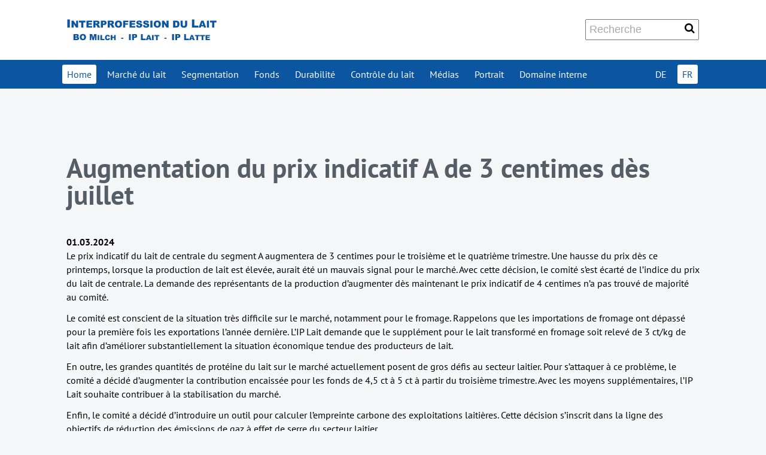

--- FILE ---
content_type: text/html; charset=UTF-8
request_url: https://www.ip-lait.ch/fr/a-richtpreis-steigt-ab-juli-um-3-rappen/
body_size: 5743
content:
<!DOCTYPE html>
<!--[if IE 7 ]>    <html class="ie7" dir="ltr" xml:lang="fr" lang="fr" xmlns:fb="http://ogp.me/ns/fb#"> <![endif]-->
<!--[if IE 8 ]>    <html class="ie8" dir="ltr" xml:lang="fr" lang="fr" xmlns:fb="http://ogp.me/ns/fb#"> <![endif]-->
<!--[if IE 9 ]>    <html class="ie9" dir="ltr" xml:lang="fr" lang="fr" xmlns:fb="http://ogp.me/ns/fb#"> <![endif]-->
<!--[if (gt IE 9)|!(IE)]><!--> <html dir="ltr" xml:lang="fr" lang="fr"> <!--<![endif]-->
<head>
	<meta charset="utf-8"/>
	<title>Augmentation du prix indicatif A de 3 centimes dès juillet - IP Lait</title>

	<base href="https://www.ip-lait.ch/"/>

	<meta http-equiv="content-type" content="text/html; charset=UTF-8"/>
    
	<meta name="viewport" content="width=device-width, initial-scale=1.0">

	<!--[if lte IE 7]>
	<link href="https://d22q34vfk0m707.cloudfront.net/incms_core/5.2512.2/incms_web/base/styles/patches/iehacks.css" rel="stylesheet" type="text/css" />
	<![endif]-->

	<!--[if lt IE 9]>
	<script src="https://d22q34vfk0m707.cloudfront.net/incms_core/5.2512.2/incms_web/base/scripts/google_html5.js"></script>
	<![endif]-->

<!-- Global site tag (gtag.js) - Google Analytics -->
<script async src="https://www.googletagmanager.com/gtag/js?id=UA-120059983-1"></script>
<script>window.dataLayer=window.dataLayer||[];function gtag(){dataLayer.push(arguments);}gtag('js',new Date());gtag('config','UA-120059983-1');</script>
<meta property="og:type" content="website"/>
<meta property="og:title" content="Augmentation du prix indicatif A de 3 centimes dès juillet"/>
<meta property="og:description" content="Le prix indicatif du lait de centrale du segment A augmentera de 3 centimes pour le troisième et le quatrième trimestre. Une hausse du prix dès ce printemps, lorsque la production de lait est élevée, aurait été un mauvais signal pour le marché. Avec cette décision, le comité s’est écarté de l’indice du prix du lait de centrale. La demande des représentants de la production d’augmenter dès maintenant le prix indicatif de 4 centimes n’a pas trouvé de majorité au comité."/>
<meta property="og:url" content="https://www.ip-lait.ch/fr/a-richtpreis-steigt-ab-juli-um-3-rappen/"/>
<meta name="generator" content="inCMS v5.2512.2"/>
<meta name="description" content="Le prix indicatif du lait de centrale du segment A augmentera de 3 centimes pour le troisième et le quatrième trimestre. Une hausse du prix dès ce printemps, lorsque la production de lait est élevée, aurait été un mauvais signal pour le marché. Avec cette décision, le comité s’est écarté de l’indice du prix du lait de centrale. La demande des représentants de la production d’augmenter dès maintenant le prix indicatif de 4 centimes n’a pas trouvé de majorité au comité."/>
<meta name="title" content="Augmentation du prix indicatif A de 3 centimes dès juillet"/>
<meta property="og:image" content="https://www.ip-lait.ch/BPATH_mediaspacer.gif"/>
<link rel="stylesheet" type="text/css" href="https://d31wnqc8djrbnu.cloudfront.net/api/css?family=PT+Sans:700,regular">
<link rel="stylesheet" type="text/css" href="https://d22q34vfk0m707.cloudfront.net/incms_core/5.2512.2/A.vendor,,_components,,_font-awesome,,_css,,_font-awesome.min.css+incms_styles,,_missing_icons.css,Mcc.kJTdPxLmI9.css.pagespeed.cf.km4h14oLw-.css"/>

<link rel="stylesheet" type="text/css" href="incms_files/pagecache/A.css_324a33cbd10195426e5e2e854fa640f5.css.pagespeed.cf.2v4pslKi45.css">

</head>
<body class="wide onecol view-normal page-2 lang-fr global_banner_global_footer">
<script type="text/javascript">var gaProperty='UA-120059983-1';var disableStr='ga-disable-'+gaProperty;if(document.cookie.indexOf(disableStr+'=true')>-1){window[disableStr]=true;}function gaOptout(){document.cookie=disableStr+'=true; expires=Thu, 31 Dec 2099 23:59:59 UTC; path=/';window[disableStr]=true;}</script>


<div class="ym-wrapper">
	<div class="ym-wbox">
		<header class="header">
			<div class="header_wrap">
				<div class="global_banner_wrap">
	<div class="ym-grid equal-grid linearize-level-2">
	
		<div class="ym-g1 ym-gl">
			<div class="ym-gbox">
				
			</div>
		</div>
	
		<div class="ym-g98 ym-gl">
			<div class="ym-gbox">
				
	<div class="ym-grid equal-grid linearize-level-2">
	
		<div class="ym-g80 ym-gl">
			<div class="ym-gbox">
				
<div class="image no-border" style="text-align: left;">

<a href="fr/" target="_self" rel="">
<img class="no-border flexible" src="./incms_files/filebrowser/cache/logo-ip-lait-fr_2_2c08d653e1ee60d55cd0da551026ea56.svg" alt="logo-ip-lait-fr_2.svg" id="2"/>

</a>

</div>

			</div>
		</div>
	
		<div class="ym-g20 ym-gr">
			<div class="ym-gbox">
				
	<div class="search search-small">
		<form action="fr/" method="get" name="smallsearch">
			<input type="text" class="form-control search-bar" placeholder="Recherche" name="search" value=""/>
			<button type="submit"><i class="fa fa-search"></i></button>
		</form>
	</div>

			</div>
		</div>
	
	</div>

			</div>
		</div>
	
		<div class="ym-g1 ym-gr">
			<div class="ym-gbox">
				
			</div>
		</div>
	
	</div>
</div>
				<div class="specific_banner_wrap"></div>
			</div>
		</header>
		<nav id="nav">
			<div class="ym-hlist linearize-level-1">
				<div id="nav-trigger">
					<span>Menu&nbsp;<div class="border-menu"></div></span>
				</div>
				<ul id="topmenu"><li class="menu-home active first"><a class="menu-home active first" href="fr/" target="_self">Home</a></li><li class="menu-marche-du-lait hassub"><a class="menu-marche-du-lait hassub" href="fr/marche-du-lait/" target="_self">Marché du lait</a><ul class="dropdown"><li class="menu-chiffres-du-marche first"><a class="menu-chiffres-du-marche first" href="fr/marche-du-lait/chiffres-du-marche/" target="_self">Chiffres du marché</a></li><li class="menu-prix-indicatifs-2025"><a class="menu-prix-indicatifs-2025" href="fr/marche-du-lait/prix-indicatifs-2025/" target="_self">Prix indicatifs 2025</a></li><li class="menu-prix-indicatifs-2026 last"><a class="menu-prix-indicatifs-2026 last" href="fr/marche-du-lait/prix-indicatifs-2026/" target="_self">Prix indicatifs 2026</a></li></ul></li><li class="menu-segmentation hassub"><a class="menu-segmentation hassub" href="fr/segmentation/" target="_self">Segmentation</a><ul class="dropdown"><li class="menu-reglement first"><a class="menu-reglement first" href="https://www.ip-lait.ch/fr/portrait/statuts-reglements/segmentation/" target="_self">Règlement</a></li><li class="menu-segmentation-2025 last"><a class="menu-segmentation-2025 last" href="fr/segmentation/segmentation-2025/" target="_self">Segmentation 2025</a></li></ul></li><li class="menu-fonds hassub"><a class="menu-fonds hassub" href="fr/fonds/" target="_self">Fonds</a><ul class="dropdown"><li class="menu-fonds-reduction-du-prix first hassub"><a class="menu-fonds-reduction-du-prix first hassub" href="fr/fonds/fonds-reduction-du-prix/" target="_self">Fonds Réduction du prix</a><ul class="dropdown_sub"><li class="menu-contributions-du-fonds-reduction-du-prix-de-la-matiere-premiere-2026 first"><a class="menu-contributions-du-fonds-reduction-du-prix-de-la-matiere-premiere-2026 first" href="fr/fonds/fonds-reduction-du-prix/contributions-du-fonds-reduction-du-prix-de-la-matiere-premiere-2026/" target="_self">Contributions du fonds Réduction du prix de la matière première 2026</a></li><li class="menu-liste-positive"><a class="menu-liste-positive" href="fr/fonds/fonds-reduction-du-prix/liste-positive/" target="_self">Liste positive</a></li><li class="menu-notice-valeur-typique-de-lip-lait"><a class="menu-notice-valeur-typique-de-lip-lait" href="fr/fonds/fonds-reduction-du-prix/notice-valeur-typique-de-lip-lait/" target="_self">Notice - valeur typique de l'IP Lait</a></li><li class="menu-reglement-reduction-du-prix last"><a class="menu-reglement-reduction-du-prix last" href="https://www.ip-lait.ch/fr/portrait/statuts-reglements/fonds/" target="_self">Règlement Réduction du prix</a></li></ul></li><li class="menu-fonds-regulation hassub"><a class="menu-fonds-regulation hassub" href="fr/fonds/fonds-regulation/" target="_self">Fonds Régulation</a><ul class="dropdown_sub"><li class="menu-reglement-fonds-de-regulation first"><a class="menu-reglement-fonds-de-regulation first" href="https://www.ip-lait.ch/fr/portrait/statuts-reglements/fonds/" target="_self">Règlement fonds de régulation</a></li><li class="menu-contributions-fonds-de-regulation-2026 last"><a class="menu-contributions-fonds-de-regulation-2026 last" href="fr/fonds/fonds-regulation/contributions-fonds-de-regulation-2026/" target="_self">Contributions Fonds de Régulation 2026</a></li></ul></li><li class="menu-rapports"><a class="menu-rapports" href="fr/fonds/rapports/" target="_self">Rapports</a></li><li class="menu-reglements-des-fonds last"><a class="menu-reglements-des-fonds last" href="https://www.ip-lait.ch/fr/portrait/statuts-reglements/fonds/" target="_self">Règlements des fonds</a></li></ul></li><li class="menu-durabilite hassub"><a class="menu-durabilite hassub" href="fr/durabilite/" target="_self">Durabilité</a><ul class="dropdown"><li class="menu-apercu first"><a class="menu-apercu first" href="fr/durabilite/apercu/" target="_self">Aperçu</a></li><li class="menu-tapis-vert last hassub"><a class="menu-tapis-vert last hassub" href="fr/durabilite/tapis-vert/" target="_self">Tapis vert</a></li></ul></li><li class="menu-controle-du-lait"><a class="menu-controle-du-lait" href="fr/controle-du-lait/" target="_self">Contrôle du lait</a></li><li class="menu-medias hassub"><a class="menu-medias hassub" href="fr/medias/" target="_self">Médias</a><ul class="dropdown"><li class="menu-communiques-de-presse first last"><a class="menu-communiques-de-presse first last" href="fr/medias/communiques-de-presse/" target="_self">Communiqués de presse</a></li></ul></li><li class="menu-portrait hassub"><a class="menu-portrait hassub" href="fr/portrait/" target="_self">Portrait</a><ul class="dropdown"><li class="menu-gerance first"><a class="menu-gerance first" href="fr/portrait/gerance/" target="_self">Gérance</a></li><li class="menu-comite"><a class="menu-comite" href="fr/portrait/comite/" target="_self">Comité</a></li><li class="menu-membres"><a class="menu-membres" href="fr/portrait/membres/" target="_self">Membres</a></li><li class="menu-vision-pour-le-secteur-laitier"><a class="menu-vision-pour-le-secteur-laitier" href="fr/portrait/vision-pour-le-secteur-laitier/" target="_self">Vision pour le secteur laitier</a></li><li class="menu-rapports-dactivites hassub"><a class="menu-rapports-dactivites hassub" href="fr/portrait/rapports-dactivites/" target="_self">Rapports d'activités</a><ul class="dropdown_sub"><li class="menu-rapport-dactivites-2024 first"><a class="menu-rapport-dactivites-2024 first" href="fr/portrait/rapports-dactivites/rapport-dactivites-2024/" target="_self">Rapport d'activités 2024</a></li><li class="menu-rapport-dactivites-2023"><a class="menu-rapport-dactivites-2023" href="fr/portrait/rapports-dactivites/rapport-dactivites-2023/" target="_self">Rapport d'activités 2023</a></li><li class="menu-archives-du-rapport-dactivites last"><a class="menu-archives-du-rapport-dactivites last" href="fr/portrait/rapports-dactivites/archives-du-rapport-dactivites/" target="_self">Archives du rapport d'activités</a></li></ul></li><li class="menu-statuts-reglements last hassub"><a class="menu-statuts-reglements last hassub" href="fr/portrait/statuts-reglements/" target="_self">Statuts & règlements</a><ul class="dropdown_sub"><li class="menu-organisation-ip-lait first"><a class="menu-organisation-ip-lait first" href="fr/portrait/statuts-reglements/organisation-ip-lait/" target="_self">Organisation IP Lait</a></li><li class="menu-fonds"><a class="menu-fonds" href="fr/portrait/statuts-reglements/fonds/" target="_self">Fonds</a></li><li class="menu-segmentation"><a class="menu-segmentation" href="fr/portrait/statuts-reglements/segmentation/" target="_self">Segmentation</a></li><li class="menu-swissmilk-green"><a class="menu-swissmilk-green" href="fr/portrait/statuts-reglements/swissmilk-green/" target="_self">swissmilk green</a></li><li class="menu-tapis-vert last"><a class="menu-tapis-vert last" href="fr/portrait/statuts-reglements/tapis-vert/" target="_self">Tapis vert</a></li></ul></li></ul></li><li class="menu-domaine-interne last hassub"><a class="menu-domaine-interne last hassub" href="fr/domaine-interne/" target="_self">Domaine interne</a></li></ul>
				<div id="menulangtop"><ul><li onclick="$.cookie('incms_lid', 1)" class="first"><a href="/" class="">DE</a></li><li onclick="$.cookie('incms_lid', 2)" class="active last"><a href="/fr/" class="active">FR</a></li></ul></div>
			</div>
		</nav>
		<div id="main">
			<div class="ym-column linearize-level-1">
				<div class="ym-col1">
					<div class="ym-cbox">
						

		
<div class="news_detail incms-container">
	<h1>Augmentation du prix indicatif A de 3 centimes dès juillet</h1>
	
		<div class="news_detail_info"><p><strong>01.03.2024</strong></p></div>
	
	<div class="ym-contain-dt">
		
		<p>Le prix indicatif du lait de centrale du segment A augmentera de 3 centimes pour le troisi&egrave;me et le quatri&egrave;me trimestre. Une hausse du prix d&egrave;s ce printemps, lorsque la production de lait est &eacute;lev&eacute;e, aurait &eacute;t&eacute; un mauvais signal pour le march&eacute;. Avec cette d&eacute;cision, le comit&eacute; s&rsquo;est &eacute;cart&eacute; de l&rsquo;indice du prix du lait de centrale. La demande des repr&eacute;sentants de la production d&rsquo;augmenter d&egrave;s maintenant le prix indicatif de 4 centimes n&rsquo;a pas trouv&eacute; de majorit&eacute; au comit&eacute;.</p>
<p>Le comit&eacute; est conscient de la situation tr&egrave;s difficile sur le march&eacute;, notamment pour le fromage. Rappelons que les importations de fromage ont d&eacute;pass&eacute; pour la premi&egrave;re fois les exportations l&rsquo;ann&eacute;e derni&egrave;re. L&rsquo;IP Lait demande que le suppl&eacute;ment pour le lait transform&eacute; en fromage soit relev&eacute; de 3 ct/kg de lait afin d&rsquo;am&eacute;liorer substantiellement la situation &eacute;conomique tendue des producteurs de lait.</p>
<p>En outre, les grandes quantit&eacute;s de prot&eacute;ine du lait sur le march&eacute; actuellement posent de gros d&eacute;fis au secteur laitier. Pour s&rsquo;attaquer &agrave; ce probl&egrave;me, le comit&eacute; a d&eacute;cid&eacute; d&rsquo;augmenter la contribution encaiss&eacute;e pour les fonds de 4,5 ct &agrave; 5 ct &agrave; partir du troisi&egrave;me trimestre. Avec les moyens suppl&eacute;mentaires, l&rsquo;IP Lait souhaite contribuer &agrave; la stabilisation du march&eacute;.</p>
<p>Enfin, le comit&eacute; a d&eacute;cid&eacute; d&rsquo;introduire un outil pour calculer l&rsquo;empreinte carbone des exploitations laiti&egrave;res. Cette d&eacute;cision s&rsquo;inscrit dans la ligne des objectifs de r&eacute;duction des &eacute;missions de gaz &agrave; effet de serre du secteur laitier.</p>
<p><a href="240301_Communique-de-presse_2.pdf" target="_blank" rel="noopener">Communiqu&eacute;</a></p>
<p><em>Renseignements :</em><br/><em>Peter Hegglin, pr&eacute;sident de l&rsquo;IP Lait, 079 743 48 19</em><br/><em>Stefan Kohler, g&eacute;rant de l&rsquo;IP Lait, 031 381 71 11 / 078 828 18 58</em></p>
	</div>

	
			<div class="incms-button-container" style="text-align: left;">
				<div class="incms-button incms-button-button2" style="">
					<a href="javascript:history.back();">Retour</a>
				</div>
			</div>
		




</div>





	<div class="back"><br/><br/><a href="?">Retour</a></div>
					</div>
				</div>
			</div>
		</div>
		<footer class="footer">
			<div class="footer_wrap">
				<div class="footer_content">
	<div class="ym-grid equal-grid linearize-level-2">
	
		<div class="ym-g50 ym-gl">
			<div class="ym-gbox">
				<p><strong>Interprofession du lait</strong><br/>Laubeggstrasse 68<br/>Case postale<br/>3006 Berne</p>
<p>E-Mail <a href="mailto:uMvM3d7Z1pbT19DU3cr40ciV1NnRzJbb0A@nospam">N15ZUVh3XkcaW1ZeQxlUXw@nospam</a><br/>T&eacute;l&eacute;phone 031 381 71 11</p>
			</div>
		</div>
	
		<div class="ym-g50 ym-gr">
			<div class="ym-gbox">
				<p><a href="fr/medias/communiques-de-presse/">Communiqu&eacute;s de presse</a></p>
<p><a href="mailto:%dUdFHBsTGjUcBVgZFBwBWxYd@nospam">Contact</a></p>
			</div>
		</div>
	
	</div>
</div>
				<div class="footer_specific_content"></div>
				
<div id="incmsicon">
	<a target="_blank" href="http://www.incms.com/" style="background-image:url(https://d22q34vfk0m707.cloudfront.net/incms_core/5.2512.2/incms_styles/resources/xincms_footerlogo_sprite.png.pagespeed.ic.2jRo9tNufl.webp)">
		inCMS - the intelligent content management system - powered by SwissMadeMarketing
	</a>
</div>

				<div id="menulangbottom"><ul><li onclick="$.cookie('incms_lid', 1)" class="first"><a href="/" class="">DE</a></li><li onclick="$.cookie('incms_lid', 2)" class="active last"><a href="/fr/" class="active">FR</a></li></ul></div>
			</div>
			<div class="clear"></div>
		</footer>
	</div>
</div>
<div class="footerbottom ym-wrapper">
	<div class="footerbottom_content"><p>&copy; 2016 <a href="fr/">Green Energy Ltd.</a> | <a href="?uid=64">Legal Notice</a>&nbsp;| <a href="?uid=76">Privacy Policy</a> | <a href="?uid=75">Disclaimer</a></p></div>
	<div class="footerbottom_specific_content"></div>
</div>

<div class="background-image"><img src="[data-uri]" alt="empty" border="0"/></div>

<script type="text/javascript" src="incms_files/pagecache/js_913542d5bad8e2907cf5a41e24db30c1.js.pagespeed.jm.dN3hACRBmp.js"></script>
<script type="text/javascript">//<![CDATA[
if(!window.Ext)Ext={};Ext.inCMS={"lang":"fr","dataUrl":"\/index.php?redirect=ajax.php","dataUrlNoCache":"\/__cdnbypass\/?redirect=ajax.php","php_self":"\/index.php","webpath_site":"https:\/\/d22q34vfk0m707.cloudfront.net\/incms_core\/5.2512.2\/","webpath_nocdn_site":"\/incms_core\/5.2512.2\/","webpath_scripts":"https:\/\/d22q34vfk0m707.cloudfront.net\/incms_core\/5.2512.2\/incms_scripts\/","webpath_resources":"https:\/\/d22q34vfk0m707.cloudfront.net\/incms_core\/5.2512.2\/incms_styles\/resources\/","status":{"custtitle":"IP Lait","version":"5.2512.2"},"chooser":{"dataUrl":"\/index.php?redirect=ajax.php&classname=ext_ux_chooser&classpath=incms_scripts\/ext.ux.chooser\/class.ext.ux.chooser.php"},"links":{"dataUrl":"\/index.php?redirect=ajax.php&classname=ext_ux_links&classpath=incms_scripts\/ext.ux.links\/class.ext.ux.links.php"},"layout":{"dataUrl":"\/index.php?redirect=ajax.php&classname=layout&classpath=incms_scripts\/layout\/class.layout.php"},"labels":[],"authenticated":false,"userdata":null,"cfRequest":true,"website":{"timezone":"Europe\/Zurich","dateformat":"d.m.Y"},"incmsclient":{"dataUrl":"\/index.php?redirect=ajax.php&classname=incmsclient&classpath=incms_scripts\/incmsclient\/class.incmsclient.php","dataUrlNoCache":"\/__cdnbypass\/\/index.php?redirect=ajax.php&classname=incmsclient&classpath=incms_scripts\/incmsclient\/class.incmsclient.php"},"tkn":false,"news":{"1360":{"niche":true,"dataUrl":"\/?redirect=ajax.php&classpath=incms_modules\/news\/news.php&classname=news&classuid=1360","dataUrlNoCache":"\/__cdnbypass\/?redirect=ajax.php&classpath=incms_modules\/news\/news.php&classname=news&classuid=1360"}},"raster":{"195":{"niche":true,"dataUrl":"\/?redirect=ajax.php&classpath=incms_modules\/raster\/raster.php&classname=raster&classuid=195","dataUrlNoCache":"\/__cdnbypass\/?redirect=ajax.php&classpath=incms_modules\/raster\/raster.php&classname=raster&classuid=195"},"1491":{"niche":true,"dataUrl":"\/?redirect=ajax.php&classpath=incms_modules\/raster\/raster.php&classname=raster&classuid=1491","dataUrlNoCache":"\/__cdnbypass\/?redirect=ajax.php&classpath=incms_modules\/raster\/raster.php&classname=raster&classuid=1491"},"262":{"niche":true,"dataUrl":"\/?redirect=ajax.php&classpath=incms_modules\/raster\/raster.php&classname=raster&classuid=262","dataUrlNoCache":"\/__cdnbypass\/?redirect=ajax.php&classpath=incms_modules\/raster\/raster.php&classname=raster&classuid=262"}},"image":{"7":{"niche":true,"dataUrl":"\/?redirect=ajax.php&classpath=incms_modules\/image\/image.php&classname=image&classuid=7","dataUrlNoCache":"\/__cdnbypass\/?redirect=ajax.php&classpath=incms_modules\/image\/image.php&classname=image&classuid=7"}},"search":{"1488":{"niche":true,"dataUrl":"\/?redirect=ajax.php&classpath=incms_modules\/search\/search.php&classname=search&classuid=1488","dataUrlNoCache":"\/__cdnbypass\/?redirect=ajax.php&classpath=incms_modules\/search\/search.php&classname=search&classuid=1488"},"labels":{"searchbtn":"Recherche","defblocktitle":"Contenu de la page","searchinput":"Recherche texte","description":"Recherche texte + Enter","searchresults":"R\u00e9sultats","noresults":"Pas de r\u00e9sultat trouv\u00e9"}},"text":{"263":{"niche":true,"dataUrl":"\/?redirect=ajax.php&classpath=incms_modules\/text\/text.php&classname=text&classuid=263","dataUrlNoCache":"\/__cdnbypass\/?redirect=ajax.php&classpath=incms_modules\/text\/text.php&classname=text&classuid=263"},"264":{"niche":true,"dataUrl":"\/?redirect=ajax.php&classpath=incms_modules\/text\/text.php&classname=text&classuid=264","dataUrlNoCache":"\/__cdnbypass\/?redirect=ajax.php&classpath=incms_modules\/text\/text.php&classname=text&classuid=264"},"34":{"niche":true,"dataUrl":"\/?redirect=ajax.php&classpath=incms_modules\/text\/text.php&classname=text&classuid=34","dataUrlNoCache":"\/__cdnbypass\/?redirect=ajax.php&classpath=incms_modules\/text\/text.php&classname=text&classuid=34"}},"editorsettings":{"css":{"wrappers":".\/incms_files\/pagecache\/niche_wrappers_de2e3e4b8fd2d20c4698fecda8ccd31f.css","custom":".\/incms_files\/pagecache\/niche_custom_de2e3e4b8fd2d20c4698fecda8ccd31f.css"}},"nichesettings":{"mobilemenu":{"active":true},"stickymenu":{"active":true},"stickyheader":{"active":false},"scrollanchormenu":{"active":false},"mobilebreakpoint":"768"},"lid":2,"uid":2,"edit":false};
//]]></script>
<!-- Piwik -->
<script type="text/javascript">var _paq=_paq||[];_paq.push(['trackPageView']);_paq.push(['enableLinkTracking']);(function(){var u="//piwik.incms.net/";_paq.push(['setTrackerUrl',u+'piwik.php']);_paq.push(['setSiteId',18822]);var d=document,g=d.createElement('script'),s=d.getElementsByTagName('script')[0];g.type='text/javascript';g.async=true;g.defer=true;g.src=u+'piwik.js';s.parentNode.insertBefore(g,s);})();</script>
<noscript><p><img src="//piwik.incms.net/piwik.php?idsite=18822" style="border:0;" alt=""/></p></noscript>
<!-- End Piwik Code -->

</body>
</html>


--- FILE ---
content_type: text/css; charset=utf-8
request_url: https://d31wnqc8djrbnu.cloudfront.net/api/css?family=PT+Sans:700,regular
body_size: 277
content:
@font-face {
  font-family: 'PT Sans';
  font-style: normal;
  font-weight: 400;
  src: url(https://d31wnqc8djrbnu.cloudfront.net/s/ptsans/v18/jizaRExUiTo99u79D0KEwA.ttf) format('truetype');
}
@font-face {
  font-family: 'PT Sans';
  font-style: normal;
  font-weight: 700;
  src: url(https://d31wnqc8djrbnu.cloudfront.net/s/ptsans/v18/jizfRExUiTo99u79B_mh0O6tKA.ttf) format('truetype');
}


--- FILE ---
content_type: application/javascript
request_url: https://piwik.incms.net/piwik.js
body_size: 21709
content:
/*!!
 * Matomo - free/libre analytics platform
 *
 * JavaScript tracking client
 *
 * @link https://piwik.org
 * @source https://github.com/matomo-org/matomo/blob/master/js/piwik.js
 * @license https://piwik.org/free-software/bsd/ BSD-3 Clause (also in js/LICENSE.txt)
 * @license magnet:?xt=urn:btih:c80d50af7d3db9be66a4d0a86db0286e4fd33292&dn=bsd-3-clause.txt BSD-3-Clause
 */
;if(typeof _paq!=="object"){_paq=[]}if(typeof window.Matomo!=="object"){window.Matomo=window.Piwik=(function(){var s,b={},A={},K=document,g=navigator,ac=screen,X=window,h=X.performance||X.mozPerformance||X.msPerformance||X.webkitPerformance,u=X.encodeURIComponent,W=X.decodeURIComponent,k=unescape,M=[],I,v,am=[],z=0,ag=0,Y=0,m=false,q="";function p(au){try{return W(au)}catch(av){return unescape(au)}}function N(av){var au=typeof av;return au!=="undefined"}function D(au){return typeof au==="function"}function aa(au){return typeof au==="object"}function y(au){return typeof au==="string"||au instanceof String}function al(au){return typeof au==="number"||au instanceof Number
}function ad(au){return N(au)&&(al(au)||(y(au)&&au.length))}function E(av){if(!av){return true}var au;for(au in av){if(Object.prototype.hasOwnProperty.call(av,au)){return false}}return true}function ap(au){var av=typeof console;if(av!=="undefined"&&console&&console.error){console.error(au)}}function ak(){var az,ay,aB,av,au;for(az=0;az<arguments.length;az+=1){au=null;if(arguments[az]&&arguments[az].slice){au=arguments[az].slice()}av=arguments[az];aB=av.shift();var aA,aw;var ax=y(aB)&&aB.indexOf("::")>0;if(ax){aA=aB.split("::");aw=aA[0];aB=aA[1];if("object"===typeof v[aw]&&"function"===typeof v[aw][aB]){v[aw][aB].apply(v[aw],av)}else{if(au){am.push(au)}}}else{for(ay=0;ay<M.length;ay++){if(y(aB)){aw=M[ay];var aC=aB.indexOf(".")>0;if(aC){aA=aB.split(".");if(aw&&"object"===typeof aw[aA[0]]){aw=aw[aA[0]];aB=aA[1]}else{if(au){am.push(au);break}}}if(aw[aB]){aw[aB].apply(aw,av)}else{var aD="The method '"+aB+'\' was not found in "_paq" variable.  Please have a look at the Matomo tracker documentation: https://developer.matomo.org/api-reference/tracking-javascript';
ap(aD);if(!aC){throw new TypeError(aD)}}if(aB==="addTracker"){break}if(aB==="setTrackerUrl"||aB==="setSiteId"){break}}else{aB.apply(M[ay],av)}}}}}function at(ax,aw,av,au){if(ax.addEventListener){ax.addEventListener(aw,av,au);return true}if(ax.attachEvent){return ax.attachEvent("on"+aw,av)}ax["on"+aw]=av}function n(au){if(K.readyState==="complete"){au()}else{if(X.addEventListener){X.addEventListener("load",au,false)}else{if(X.attachEvent){X.attachEvent("onload",au)}}}}function r(ax){var au=false;if(K.attachEvent){au=K.readyState==="complete"}else{au=K.readyState!=="loading"}if(au){ax();return}var aw;if(K.addEventListener){at(K,"DOMContentLoaded",function av(){K.removeEventListener("DOMContentLoaded",av,false);if(!au){au=true;ax()}})}else{if(K.attachEvent){K.attachEvent("onreadystatechange",function av(){if(K.readyState==="complete"){K.detachEvent("onreadystatechange",av);if(!au){au=true;ax()}}});if(K.documentElement.doScroll&&X===X.top){(function av(){if(!au){try{K.documentElement.doScroll("left")
}catch(ay){setTimeout(av,0);return}au=true;ax()}}())}}}at(X,"load",function(){if(!au){au=true;ax()}},false)}function ah(av,aA,aB){if(!av){return""}var au="",ax,aw,ay,az;for(ax in b){if(Object.prototype.hasOwnProperty.call(b,ax)){az=b[ax]&&"function"===typeof b[ax][av];if(az){aw=b[ax][av];ay=aw(aA||{},aB);if(ay){au+=ay}}}}return au}function an(av){var au;m=true;ah("unload");au=new Date();var aw=au.getTimeAlias();if((s-aw)>3000){s=aw+3000}if(s){do{au=new Date()}while(au.getTimeAlias()<s)}}function o(aw,av){var au=K.createElement("script");au.type="text/javascript";au.src=aw;if(au.readyState){au.onreadystatechange=function(){var ax=this.readyState;if(ax==="loaded"||ax==="complete"){au.onreadystatechange=null;av()}}}else{au.onload=av}K.getElementsByTagName("head")[0].appendChild(au)}function O(){var au="";try{au=X.top.document.referrer}catch(aw){if(X.parent){try{au=X.parent.document.referrer}catch(av){au=""}}}if(au===""){au=K.referrer}return au}function t(au){var aw=new RegExp("^([a-z]+):"),av=aw.exec(au);
return av?av[1]:null}function d(au){var aw=new RegExp("^(?:(?:https?|ftp):)/*(?:[^@]+@)?([^:/#]+)"),av=aw.exec(au);return av?av[1]:au}function H(au){return(/^[0-9][0-9]*(\.[0-9]+)?$/).test(au)}function R(aw,ax){var au={},av;for(av in aw){if(aw.hasOwnProperty(av)&&ax(aw[av])){au[av]=aw[av]}}return au}function C(aw){var au={},av;for(av in aw){if(aw.hasOwnProperty(av)){if(H(aw[av])){au[av]=Math.round(aw[av])}else{throw new Error('Parameter "'+av+'" provided value "'+aw[av]+'" is not valid. Please provide a numeric value.')}}}return au}function l(av){var aw="",au;for(au in av){if(av.hasOwnProperty(au)){aw+="&"+u(au)+"="+u(av[au])}}return aw}function ao(av,au){av=String(av);return av.lastIndexOf(au,0)===0}function V(av,au){av=String(av);return av.indexOf(au,av.length-au.length)!==-1}function B(av,au){av=String(av);return av.indexOf(au)!==-1}function f(av,au){av=String(av);return av.substr(0,av.length-au)}function J(ax,aw,az){ax=String(ax);if(!az){az=""}var au=ax.indexOf("#");var aA=ax.length;
if(au===-1){au=aA}var ay=ax.substr(0,au);var av=ax.substr(au,aA-au);if(ay.indexOf("?")===-1){ay+="?"}else{if(!V(ay,"?")){ay+="&"}}return ay+u(aw)+"="+u(az)+av}function j(av,aw){av=String(av);if(av.indexOf("?"+aw+"=")===-1&&av.indexOf("&"+aw+"=")===-1){return av}var ax=av.indexOf("?");if(ax===-1){return av}var au=av.substr(ax+1);var aB=av.substr(0,ax);if(au){var aC="";var aE=au.indexOf("#");if(aE!==-1){aC=au.substr(aE+1);au=au.substr(0,aE)}var ay;var aA=au.split("&");var az=aA.length-1;for(az;az>=0;az--){ay=aA[az].split("=")[0];if(ay===aw){aA.splice(az,1)}}var aD=aA.join("&");if(aD){aB=aB+"?"+aD}if(aC){aB+="#"+aC}}return aB}function e(aw,av){var au="[\\?&#]"+av+"=([^&#]*)";var ay=new RegExp(au);var ax=ay.exec(aw);return ax?p(ax[1]):""}function a(au){if(au&&String(au)===au){return au.replace(/^\s+|\s+$/g,"")}return au}function G(au){return unescape(u(au))}function ar(aJ){var aw=function(aP,aO){return(aP<<aO)|(aP>>>(32-aO))},aK=function(aR){var aP="",aQ,aO;for(aQ=7;aQ>=0;aQ--){aO=(aR>>>(aQ*4))&15;
aP+=aO.toString(16)}return aP},az,aM,aL,av=[],aD=1732584193,aB=4023233417,aA=2562383102,ay=271733878,ax=3285377520,aI,aH,aG,aF,aE,aN,au,aC=[];aJ=G(aJ);au=aJ.length;for(aM=0;aM<au-3;aM+=4){aL=aJ.charCodeAt(aM)<<24|aJ.charCodeAt(aM+1)<<16|aJ.charCodeAt(aM+2)<<8|aJ.charCodeAt(aM+3);aC.push(aL)}switch(au&3){case 0:aM=2147483648;break;case 1:aM=aJ.charCodeAt(au-1)<<24|8388608;break;case 2:aM=aJ.charCodeAt(au-2)<<24|aJ.charCodeAt(au-1)<<16|32768;break;case 3:aM=aJ.charCodeAt(au-3)<<24|aJ.charCodeAt(au-2)<<16|aJ.charCodeAt(au-1)<<8|128;break}aC.push(aM);while((aC.length&15)!==14){aC.push(0)}aC.push(au>>>29);aC.push((au<<3)&4294967295);for(az=0;az<aC.length;az+=16){for(aM=0;aM<16;aM++){av[aM]=aC[az+aM]}for(aM=16;aM<=79;aM++){av[aM]=aw(av[aM-3]^av[aM-8]^av[aM-14]^av[aM-16],1)}aI=aD;aH=aB;aG=aA;aF=ay;aE=ax;for(aM=0;aM<=19;aM++){aN=(aw(aI,5)+((aH&aG)|(~aH&aF))+aE+av[aM]+1518500249)&4294967295;aE=aF;aF=aG;aG=aw(aH,30);aH=aI;aI=aN}for(aM=20;aM<=39;aM++){aN=(aw(aI,5)+(aH^aG^aF)+aE+av[aM]+1859775393)&4294967295;
aE=aF;aF=aG;aG=aw(aH,30);aH=aI;aI=aN}for(aM=40;aM<=59;aM++){aN=(aw(aI,5)+((aH&aG)|(aH&aF)|(aG&aF))+aE+av[aM]+2400959708)&4294967295;aE=aF;aF=aG;aG=aw(aH,30);aH=aI;aI=aN}for(aM=60;aM<=79;aM++){aN=(aw(aI,5)+(aH^aG^aF)+aE+av[aM]+3395469782)&4294967295;aE=aF;aF=aG;aG=aw(aH,30);aH=aI;aI=aN}aD=(aD+aI)&4294967295;aB=(aB+aH)&4294967295;aA=(aA+aG)&4294967295;ay=(ay+aF)&4294967295;ax=(ax+aE)&4294967295}aN=aK(aD)+aK(aB)+aK(aA)+aK(ay)+aK(ax);return aN.toLowerCase()}function af(aw,au,av){if(!aw){aw=""}if(!au){au=""}if(aw==="translate.googleusercontent.com"){if(av===""){av=au}au=e(au,"u");aw=d(au)}else{if(aw==="cc.bingj.com"||aw==="webcache.googleusercontent.com"||aw.slice(0,5)==="74.6."){au=K.links[0].href;aw=d(au)}}return[aw,au,av]}function P(av){var au=av.length;if(av.charAt(--au)==="."){av=av.slice(0,au)}if(av.slice(0,2)==="*."){av=av.slice(1)}if(av.indexOf("/")!==-1){av=av.substr(0,av.indexOf("/"))}return av}function aq(av){av=av&&av.text?av.text:av;if(!y(av)){var au=K.getElementsByTagName("title");
if(au&&N(au[0])){av=au[0].text}}return av}function T(au){if(!au){return[]}if(!N(au.children)&&N(au.childNodes)){return au.children}if(N(au.children)){return au.children}return[]}function Z(av,au){if(!av||!au){return false}if(av.contains){return av.contains(au)}if(av===au){return true}if(av.compareDocumentPosition){return !!(av.compareDocumentPosition(au)&16)}return false}function Q(aw,ax){if(aw&&aw.indexOf){return aw.indexOf(ax)}if(!N(aw)||aw===null){return -1}if(!aw.length){return -1}var au=aw.length;if(au===0){return -1}var av=0;while(av<au){if(aw[av]===ax){return av}av++}return -1}function i(aw){if(!aw){return false}function au(ay,az){if(X.getComputedStyle){return K.defaultView.getComputedStyle(ay,null)[az]}if(ay.currentStyle){return ay.currentStyle[az]}}function ax(ay){ay=ay.parentNode;while(ay){if(ay===K){return true}ay=ay.parentNode}return false}function av(aA,aG,ay,aD,aB,aE,aC){var az=aA.parentNode,aF=1;if(!ax(aA)){return false}if(9===az.nodeType){return true}if("0"===au(aA,"opacity")||"none"===au(aA,"display")||"hidden"===au(aA,"visibility")){return false
}if(!N(aG)||!N(ay)||!N(aD)||!N(aB)||!N(aE)||!N(aC)){aG=aA.offsetTop;aB=aA.offsetLeft;aD=aG+aA.offsetHeight;ay=aB+aA.offsetWidth;aE=aA.offsetWidth;aC=aA.offsetHeight}if(aw===aA&&(0===aC||0===aE)&&"hidden"===au(aA,"overflow")){return false}if(az){if(("hidden"===au(az,"overflow")||"scroll"===au(az,"overflow"))){if(aB+aF>az.offsetWidth+az.scrollLeft||aB+aE-aF<az.scrollLeft||aG+aF>az.offsetHeight+az.scrollTop||aG+aC-aF<az.scrollTop){return false}}if(aA.offsetParent===az){aB+=az.offsetLeft;aG+=az.offsetTop}return av(az,aG,ay,aD,aB,aE,aC)}return true}return av(aw)}var aj={htmlCollectionToArray:function(aw){var au=[],av;if(!aw||!aw.length){return au}for(av=0;av<aw.length;av++){au.push(aw[av])}return au},find:function(au){if(!document.querySelectorAll||!au){return[]}var av=document.querySelectorAll(au);return this.htmlCollectionToArray(av)},findMultiple:function(aw){if(!aw||!aw.length){return[]}var av,ax;var au=[];for(av=0;av<aw.length;av++){ax=this.find(aw[av]);au=au.concat(ax)}au=this.makeNodesUnique(au);
return au},findNodesByTagName:function(av,au){if(!av||!au||!av.getElementsByTagName){return[]}var aw=av.getElementsByTagName(au);return this.htmlCollectionToArray(aw)},makeNodesUnique:function(au){var az=[].concat(au);au.sort(function(aB,aA){if(aB===aA){return 0}var aD=Q(az,aB);var aC=Q(az,aA);if(aD===aC){return 0}return aD>aC?-1:1});if(au.length<=1){return au}var av=0;var ax=0;var ay=[];var aw;aw=au[av++];while(aw){if(aw===au[av]){ax=ay.push(av)}aw=au[av++]||null}while(ax--){au.splice(ay[ax],1)}return au},getAttributeValueFromNode:function(ay,aw){if(!this.hasNodeAttribute(ay,aw)){return}if(ay&&ay.getAttribute){return ay.getAttribute(aw)}if(!ay||!ay.attributes){return}var ax=(typeof ay.attributes[aw]);if("undefined"===ax){return}if(ay.attributes[aw].value){return ay.attributes[aw].value}if(ay.attributes[aw].nodeValue){return ay.attributes[aw].nodeValue}var av;var au=ay.attributes;if(!au){return}for(av=0;av<au.length;av++){if(au[av].nodeName===aw){return au[av].nodeValue}}return null},hasNodeAttributeWithValue:function(av,au){var aw=this.getAttributeValueFromNode(av,au);
return !!aw},hasNodeAttribute:function(aw,au){if(aw&&aw.hasAttribute){return aw.hasAttribute(au)}if(aw&&aw.attributes){var av=(typeof aw.attributes[au]);return"undefined"!==av}return false},hasNodeCssClass:function(aw,au){if(aw&&au&&aw.className){var av=typeof aw.className==="string"?aw.className.split(" "):[];if(-1!==Q(av,au)){return true}}return false},findNodesHavingAttribute:function(ay,aw,au){if(!au){au=[]}if(!ay||!aw){return au}var ax=T(ay);if(!ax||!ax.length){return au}var av,az;for(av=0;av<ax.length;av++){az=ax[av];if(this.hasNodeAttribute(az,aw)){au.push(az)}au=this.findNodesHavingAttribute(az,aw,au)}return au},findFirstNodeHavingAttribute:function(aw,av){if(!aw||!av){return}if(this.hasNodeAttribute(aw,av)){return aw}var au=this.findNodesHavingAttribute(aw,av);if(au&&au.length){return au[0]}},findFirstNodeHavingAttributeWithValue:function(ax,aw){if(!ax||!aw){return}if(this.hasNodeAttributeWithValue(ax,aw)){return ax}var au=this.findNodesHavingAttribute(ax,aw);if(!au||!au.length){return
}var av;for(av=0;av<au.length;av++){if(this.getAttributeValueFromNode(au[av],aw)){return au[av]}}},findNodesHavingCssClass:function(ay,ax,au){if(!au){au=[]}if(!ay||!ax){return au}if(ay.getElementsByClassName){var az=ay.getElementsByClassName(ax);return this.htmlCollectionToArray(az)}var aw=T(ay);if(!aw||!aw.length){return[]}var av,aA;for(av=0;av<aw.length;av++){aA=aw[av];if(this.hasNodeCssClass(aA,ax)){au.push(aA)}au=this.findNodesHavingCssClass(aA,ax,au)}return au},findFirstNodeHavingClass:function(aw,av){if(!aw||!av){return}if(this.hasNodeCssClass(aw,av)){return aw}var au=this.findNodesHavingCssClass(aw,av);if(au&&au.length){return au[0]}},isLinkElement:function(av){if(!av){return false}var au=String(av.nodeName).toLowerCase();var ax=["a","area"];var aw=Q(ax,au);return aw!==-1},setAnyAttribute:function(av,au,aw){if(!av||!au){return}if(av.setAttribute){av.setAttribute(au,aw)}else{av[au]=aw}}};var x={CONTENT_ATTR:"data-track-content",CONTENT_CLASS:"matomoTrackContent",LEGACY_CONTENT_CLASS:"piwikTrackContent",CONTENT_NAME_ATTR:"data-content-name",CONTENT_PIECE_ATTR:"data-content-piece",CONTENT_PIECE_CLASS:"matomoContentPiece",LEGACY_CONTENT_PIECE_CLASS:"piwikContentPiece",CONTENT_TARGET_ATTR:"data-content-target",CONTENT_TARGET_CLASS:"matomoContentTarget",LEGACY_CONTENT_TARGET_CLASS:"piwikContentTarget",CONTENT_IGNOREINTERACTION_ATTR:"data-content-ignoreinteraction",CONTENT_IGNOREINTERACTION_CLASS:"matomoContentIgnoreInteraction",LEGACY_CONTENT_IGNOREINTERACTION_CLASS:"piwikContentIgnoreInteraction",location:undefined,findContentNodes:function(){var av="."+this.CONTENT_CLASS;
var aw="."+this.LEGACY_CONTENT_CLASS;var au="["+this.CONTENT_ATTR+"]";var ax=aj.findMultiple([av,aw,au]);return ax},findContentNodesWithinNode:function(ax){if(!ax){return[]}var av=aj.findNodesHavingCssClass(ax,this.CONTENT_CLASS);av=aj.findNodesHavingCssClass(ax,this.LEGACY_CONTENT_CLASS,av);var au=aj.findNodesHavingAttribute(ax,this.CONTENT_ATTR);if(au&&au.length){var aw;for(aw=0;aw<au.length;aw++){av.push(au[aw])}}if(aj.hasNodeAttribute(ax,this.CONTENT_ATTR)){av.push(ax)}else{if(aj.hasNodeCssClass(ax,this.CONTENT_CLASS)){av.push(ax)}else{if(aj.hasNodeCssClass(ax,this.LEGACY_CONTENT_CLASS)){av.push(ax)}}}av=aj.makeNodesUnique(av);return av},findParentContentNode:function(av){if(!av){return}var aw=av;var au=0;while(aw&&aw!==K&&aw.parentNode){if(aj.hasNodeAttribute(aw,this.CONTENT_ATTR)){return aw}if(aj.hasNodeCssClass(aw,this.CONTENT_CLASS)){return aw}if(aj.hasNodeCssClass(aw,this.LEGACY_CONTENT_CLASS)){return aw}aw=aw.parentNode;if(au>1000){break}au++}},findPieceNode:function(av){var au;
au=aj.findFirstNodeHavingAttribute(av,this.CONTENT_PIECE_ATTR);if(!au){au=aj.findFirstNodeHavingClass(av,this.CONTENT_PIECE_CLASS)}if(!au){au=aj.findFirstNodeHavingClass(av,this.LEGACY_CONTENT_PIECE_CLASS)}if(au){return au}return av},findTargetNodeNoDefault:function(au){if(!au){return}var av=aj.findFirstNodeHavingAttributeWithValue(au,this.CONTENT_TARGET_ATTR);if(av){return av}av=aj.findFirstNodeHavingAttribute(au,this.CONTENT_TARGET_ATTR);if(av){return av}av=aj.findFirstNodeHavingClass(au,this.CONTENT_TARGET_CLASS);if(av){return av}av=aj.findFirstNodeHavingClass(au,this.LEGACY_CONTENT_TARGET_CLASS);if(av){return av}},findTargetNode:function(au){var av=this.findTargetNodeNoDefault(au);if(av){return av}return au},findContentName:function(av){if(!av){return}var ay=aj.findFirstNodeHavingAttributeWithValue(av,this.CONTENT_NAME_ATTR);if(ay){return aj.getAttributeValueFromNode(ay,this.CONTENT_NAME_ATTR)}var au=this.findContentPiece(av);if(au){return this.removeDomainIfIsInLink(au)}if(aj.hasNodeAttributeWithValue(av,"title")){return aj.getAttributeValueFromNode(av,"title")
}var aw=this.findPieceNode(av);if(aj.hasNodeAttributeWithValue(aw,"title")){return aj.getAttributeValueFromNode(aw,"title")}var ax=this.findTargetNode(av);if(aj.hasNodeAttributeWithValue(ax,"title")){return aj.getAttributeValueFromNode(ax,"title")}},findContentPiece:function(av){if(!av){return}var ax=aj.findFirstNodeHavingAttributeWithValue(av,this.CONTENT_PIECE_ATTR);if(ax){return aj.getAttributeValueFromNode(ax,this.CONTENT_PIECE_ATTR)}var au=this.findPieceNode(av);var aw=this.findMediaUrlInNode(au);if(aw){return this.toAbsoluteUrl(aw)}},findContentTarget:function(aw){if(!aw){return}var ax=this.findTargetNode(aw);if(aj.hasNodeAttributeWithValue(ax,this.CONTENT_TARGET_ATTR)){return aj.getAttributeValueFromNode(ax,this.CONTENT_TARGET_ATTR)}var av;if(aj.hasNodeAttributeWithValue(ax,"href")){av=aj.getAttributeValueFromNode(ax,"href");return this.toAbsoluteUrl(av)}var au=this.findPieceNode(aw);if(aj.hasNodeAttributeWithValue(au,"href")){av=aj.getAttributeValueFromNode(au,"href");return this.toAbsoluteUrl(av)
}},isSameDomain:function(au){if(!au||!au.indexOf){return false}if(0===au.indexOf(this.getLocation().origin)){return true}var av=au.indexOf(this.getLocation().host);if(8>=av&&0<=av){return true}return false},removeDomainIfIsInLink:function(aw){var av="^https?://[^/]+";var au="^.*//[^/]+";if(aw&&aw.search&&-1!==aw.search(new RegExp(av))&&this.isSameDomain(aw)){aw=aw.replace(new RegExp(au),"");if(!aw){aw="/"}}return aw},findMediaUrlInNode:function(ay){if(!ay){return}var aw=["img","embed","video","audio"];var au=ay.nodeName.toLowerCase();if(-1!==Q(aw,au)&&aj.findFirstNodeHavingAttributeWithValue(ay,"src")){var ax=aj.findFirstNodeHavingAttributeWithValue(ay,"src");return aj.getAttributeValueFromNode(ax,"src")}if(au==="object"&&aj.hasNodeAttributeWithValue(ay,"data")){return aj.getAttributeValueFromNode(ay,"data")}if(au==="object"){var az=aj.findNodesByTagName(ay,"param");if(az&&az.length){var av;for(av=0;av<az.length;av++){if("movie"===aj.getAttributeValueFromNode(az[av],"name")&&aj.hasNodeAttributeWithValue(az[av],"value")){return aj.getAttributeValueFromNode(az[av],"value")
}}}var aA=aj.findNodesByTagName(ay,"embed");if(aA&&aA.length){return this.findMediaUrlInNode(aA[0])}}},trim:function(au){return a(au)},isOrWasNodeInViewport:function(az){if(!az||!az.getBoundingClientRect||az.nodeType!==1){return true}var ay=az.getBoundingClientRect();var ax=K.documentElement||{};var aw=ay.top<0;if(aw&&az.offsetTop){aw=(az.offsetTop+ay.height)>0}var av=ax.clientWidth;if(X.innerWidth&&av>X.innerWidth){av=X.innerWidth}var au=ax.clientHeight;if(X.innerHeight&&au>X.innerHeight){au=X.innerHeight}return((ay.bottom>0||aw)&&ay.right>0&&ay.left<av&&((ay.top<au)||aw))},isNodeVisible:function(av){var au=i(av);var aw=this.isOrWasNodeInViewport(av);return au&&aw},buildInteractionRequestParams:function(au,av,aw,ax){var ay="";if(au){ay+="c_i="+u(au)}if(av){if(ay){ay+="&"}ay+="c_n="+u(av)}if(aw){if(ay){ay+="&"}ay+="c_p="+u(aw)}if(ax){if(ay){ay+="&"}ay+="c_t="+u(ax)}if(ay){ay+="&ca=1"}return ay},buildImpressionRequestParams:function(au,av,aw){var ax="c_n="+u(au)+"&c_p="+u(av);if(aw){ax+="&c_t="+u(aw)
}if(ax){ax+="&ca=1"}return ax},buildContentBlock:function(aw){if(!aw){return}var au=this.findContentName(aw);var av=this.findContentPiece(aw);var ax=this.findContentTarget(aw);au=this.trim(au);av=this.trim(av);ax=this.trim(ax);return{name:au||"Unknown",piece:av||"Unknown",target:ax||""}},collectContent:function(ax){if(!ax||!ax.length){return[]}var aw=[];var au,av;for(au=0;au<ax.length;au++){av=this.buildContentBlock(ax[au]);if(N(av)){aw.push(av)}}return aw},setLocation:function(au){this.location=au},getLocation:function(){var au=this.location||X.location;if(!au.origin){au.origin=au.protocol+"//"+au.hostname+(au.port?":"+au.port:"")}return au},toAbsoluteUrl:function(av){if((!av||String(av)!==av)&&av!==""){return av}if(""===av){return this.getLocation().href}if(av.search(/^\/\//)!==-1){return this.getLocation().protocol+av}if(av.search(/:\/\//)!==-1){return av}if(0===av.indexOf("#")){return this.getLocation().origin+this.getLocation().pathname+av}if(0===av.indexOf("?")){return this.getLocation().origin+this.getLocation().pathname+av
}if(0===av.search("^[a-zA-Z]{2,11}:")){return av}if(av.search(/^\//)!==-1){return this.getLocation().origin+av}var au="(.*/)";var aw=this.getLocation().origin+this.getLocation().pathname.match(new RegExp(au))[0];return aw+av},isUrlToCurrentDomain:function(av){var aw=this.toAbsoluteUrl(av);if(!aw){return false}var au=this.getLocation().origin;if(au===aw){return true}if(0===String(aw).indexOf(au)){if(":"===String(aw).substr(au.length,1)){return false}return true}return false},setHrefAttribute:function(av,au){if(!av||!au){return}aj.setAnyAttribute(av,"href",au)},shouldIgnoreInteraction:function(au){if(aj.hasNodeAttribute(au,this.CONTENT_IGNOREINTERACTION_ATTR)){return true}if(aj.hasNodeCssClass(au,this.CONTENT_IGNOREINTERACTION_CLASS)){return true}if(aj.hasNodeCssClass(au,this.LEGACY_CONTENT_IGNOREINTERACTION_CLASS)){return true}return false}};function ab(av,ay){if(ay){return ay}av=x.toAbsoluteUrl(av);if(B(av,"?")){var ax=av.indexOf("?");av=av.slice(0,ax)}if(V(av,"matomo.php")){av=f(av,"matomo.php".length)
}else{if(V(av,"piwik.php")){av=f(av,"piwik.php".length)}else{if(V(av,".php")){var au=av.lastIndexOf("/");var aw=1;av=av.slice(0,au+aw)}}}if(V(av,"/js/")){av=f(av,"js/".length)}return av}function S(aA){var aC="Matomo_Overlay";var av=new RegExp("index\\.php\\?module=Overlay&action=startOverlaySession&idSite=([0-9]+)&period=([^&]+)&date=([^&]+)(&segment=[^&]*)?");var aw=av.exec(K.referrer);if(aw){var ay=aw[1];if(ay!==String(aA)){return false}var az=aw[2],au=aw[3],ax=aw[4];if(!ax){ax=""}else{if(ax.indexOf("&segment=")===0){ax=ax.substr("&segment=".length)}}X.name=aC+"###"+az+"###"+au+"###"+ax}var aB=X.name.split("###");return aB.length===4&&aB[0]===aC}function ae(av,aA,aw){var az=X.name.split("###"),ay=az[1],au=az[2],ax=az[3],aB=ab(av,aA);o(aB+"plugins/Overlay/client/client.js?v=1",function(){Matomo_Overlay_Client.initialize(aB,aw,ay,au,ax)})}function w(){var aw;try{aw=X.frameElement}catch(av){return true}if(N(aw)){return(aw&&String(aw.nodeName).toLowerCase()==="iframe")?true:false}try{return X.self!==X.top
}catch(au){return true}}function U(ct,cn){var bV=this,bo="mtm_consent",c0="mtm_cookie_consent",c9="mtm_consent_removed",ch=af(K.domain,X.location.href,O()),dh=P(ch[0]),bZ=p(ch[1]),bA=p(ch[2]),df=false,cx="GET",dA=cx,aQ="application/x-www-form-urlencoded; charset=UTF-8",cR=aQ,aM=ct||"",bU="",dp="",cD="",cj=cn||"",bL="",b0="",bf,bu="",dw=["7z","aac","apk","arc","arj","asc","asf","asx","avi","azw3","bin","csv","deb","dmg","doc","docx","epub","exe","flv","gif","gz","gzip","hqx","ibooks","jar","jpg","jpeg","js","md5","mobi","mp2","mp3","mp4","mpg","mpeg","mov","movie","msi","msp","odb","odf","odg","ods","odt","ogg","ogv","pdf","phps","png","ppt","pptx","qt","qtm","ra","ram","rar","rpm","rtf","sea","sha","sha256","sha512","sig","sit","tar","tbz","tbz2","bz","bz2","tgz","torrent","txt","wav","wma","wmv","wpd","xls","xlsx","xml","xz","z","zip"],aG=[dh],bM=[],cS=[".paypal.com"],cy=[],bY=[],bj=[],bW=500,dk=true,c6,bg,b4,b1,aw,cH=["pk_campaign","mtm_campaign","piwik_campaign","matomo_campaign","utm_campaign","utm_source","utm_medium"],bT=["pk_kwd","mtm_kwd","piwik_kwd","matomo_kwd","utm_term"],bv="_pk_",aD="pk_vid",ba=180,dm,bC,b5=false,aR="Lax",bx=false,dd,bp,bI,c7=33955200000,cE=1800000,dv=15768000000,bd=true,bR=false,bs=false,b3=false,aZ=false,cq,b9={},cC={},bz={},bG=200,cN={},dq={},dx={},a3={},co=[],by=false,ck=false,cp=[],cu=false,cY=false,ax=false,dy=false,da=false,aW=false,bn=w(),cT=null,dn=null,a0,bO,cl=ar,bB,aU,bN=false,cK=0,bH=["id","ses","cvar","ref"],cX=false,bP=null,c8=[],cM=[],aF=Y++,aE=false,dl=true,cV=false;
try{bu=K.title}catch(cU){bu=""}function aL(dL){if(bx&&dL!==c9){return 0}var dJ=new RegExp("(^|;)[ ]*"+dL+"=([^;]*)"),dK=dJ.exec(K.cookie);return dK?W(dK[2]):0}bP=!aL(c9);function dE(dN,dO,dR,dQ,dL,dM,dP){if(bx&&dN!==c9){return}var dK;if(dR){dK=new Date();dK.setTime(dK.getTime()+dR)}if(!dP){dP="Lax"}K.cookie=dN+"="+u(dO)+(dR?";expires="+dK.toGMTString():"")+";path="+(dQ||"/")+(dL?";domain="+dL:"")+(dM?";secure":"")+";SameSite="+dP;if((!dR||dR>=0)&&aL(dN)!==String(dO)){var dJ="There was an error setting cookie `"+dN+"`. Please check domain and path.";ap(dJ)}}function cf(dJ){var dL,dK;dJ=j(dJ,aD);dJ=j(dJ,"ignore_referrer");dJ=j(dJ,"ignore_referer");for(dK=0;dK<cy.length;dK++){dJ=j(dJ,cy[dK])}if(b1){dL=new RegExp("#.*");return dJ.replace(dL,"")}return dJ}function b8(dL,dJ){var dM=t(dJ),dK;if(dM){return dJ}if(dJ.slice(0,1)==="/"){return t(dL)+"://"+d(dL)+dJ}dL=cf(dL);dK=dL.indexOf("?");if(dK>=0){dL=dL.slice(0,dK)}dK=dL.lastIndexOf("/");if(dK!==dL.length-1){dL=dL.slice(0,dK+1)}return dL+dJ}function c4(dL,dJ){var dK;
dL=String(dL).toLowerCase();dJ=String(dJ).toLowerCase();if(dL===dJ){return true}if(dJ.slice(0,1)==="."){if(dL===dJ.slice(1)){return true}dK=dL.length-dJ.length;if((dK>0)&&(dL.slice(dK)===dJ)){return true}}return false}function cB(dJ){var dK=document.createElement("a");if(dJ.indexOf("//")!==0&&dJ.indexOf("http")!==0){if(dJ.indexOf("*")===0){dJ=dJ.substr(1)}if(dJ.indexOf(".")===0){dJ=dJ.substr(1)}dJ="http://"+dJ}dK.href=x.toAbsoluteUrl(dJ);if(dK.pathname){return dK.pathname}return""}function be(dK,dJ){if(!ao(dJ,"/")){dJ="/"+dJ}if(!ao(dK,"/")){dK="/"+dK}var dL=(dJ==="/"||dJ==="/*");if(dL){return true}if(dK===dJ){return true}dJ=String(dJ).toLowerCase();dK=String(dK).toLowerCase();if(V(dJ,"*")){dJ=dJ.slice(0,-1);dL=(!dJ||dJ==="/");if(dL){return true}if(dK===dJ){return true}return dK.indexOf(dJ)===0}if(!V(dK,"/")){dK+="/"}if(!V(dJ,"/")){dJ+="/"}return dK.indexOf(dJ)===0}function aA(dN,dP){var dK,dJ,dL,dM,dO;for(dK=0;dK<aG.length;dK++){dM=P(aG[dK]);dO=cB(aG[dK]);if(c4(dN,dM)&&be(dP,dO)){return true
}}return false}function a6(dM){var dK,dJ,dL;for(dK=0;dK<aG.length;dK++){dJ=P(aG[dK].toLowerCase());if(dM===dJ){return true}if(dJ.slice(0,1)==="."){if(dM===dJ.slice(1)){return true}dL=dM.length-dJ.length;if((dL>0)&&(dM.slice(dL)===dJ)){return true}}}return false}function cJ(dJ){var dK,dM,dO,dL,dN;if(!dJ.length||!cS.length){return false}dM=d(dJ);dO=cB(dJ);if(dM.indexOf("www.")===0){dM=dM.substr(4)}for(dK=0;dK<cS.length;dK++){dL=P(cS[dK]);dN=cB(cS[dK]);if(dL.indexOf("www.")===0){dL=dL.substr(4)}if(c4(dM,dL)&&be(dO,dN)){return true}}return false}function au(){if(q&&q.length>0){return true}q=e(X.location.href,"tracker_install_check");return q&&q.length>0}function cI(){if(au()&&aa(X)){X.close()}}function cF(dJ,dL){dJ=dJ.replace("send_image=0","send_image=1");var dK=new Image(1,1);dK.onload=function(){I=0;if(typeof dL==="function"){dL({request:dJ,trackerUrl:aM,success:true})}};dK.onerror=function(){if(typeof dL==="function"){dL({request:dJ,trackerUrl:aM,success:false})}};dK.src=aM+(aM.indexOf("?")<0?"?":"&")+dJ;
cI()}function c1(dJ){if(dA==="POST"){return true}return dJ&&(dJ.length>2000||dJ.indexOf('{"requests"')===0)}function aT(){return"object"===typeof g&&"function"===typeof g.sendBeacon&&"function"===typeof Blob}function bh(dN,dQ,dP){var dL=aT();if(!dL){return false}var dM={type:"application/x-www-form-urlencoded; charset=UTF-8"};var dR=false;var dK=aM;try{var dJ=new Blob([dN],dM);if(dP&&!c1(dN)){dJ=new Blob([],dM);dK=dK+(dK.indexOf("?")<0?"?":"&")+dN}dR=g.sendBeacon(dK,dJ)}catch(dO){return false}if(dR&&typeof dQ==="function"){dQ({request:dN,trackerUrl:aM,success:true,isSendBeacon:true})}cI();return dR}function du(dK,dL,dJ){if(!N(dJ)||null===dJ){dJ=true}if(m&&bh(dK,dL,dJ)){return}setTimeout(function(){if(m&&bh(dK,dL,dJ)){return}var dO;try{var dN=X.XMLHttpRequest?new X.XMLHttpRequest():X.ActiveXObject?new ActiveXObject("Microsoft.XMLHTTP"):null;dN.open("POST",aM,true);dN.onreadystatechange=function(){if(this.readyState===4&&!(this.status>=200&&this.status<300)){var dP=m&&bh(dK,dL,dJ);if(!dP&&dJ){cF(dK,dL)
}else{if(typeof dL==="function"){dL({request:dK,trackerUrl:aM,success:false,xhr:this})}}}else{if(this.readyState===4&&(typeof dL==="function")){dL({request:dK,trackerUrl:aM,success:true,xhr:this})}}};dN.setRequestHeader("Content-Type",cR);dN.withCredentials=true;dN.send(dK)}catch(dM){dO=m&&bh(dK,dL,dJ);if(!dO&&dJ){cF(dK,dL)}else{if(typeof dL==="function"){dL({request:dK,trackerUrl:aM,success:false})}}}cI()},50)}function cv(dK){var dJ=new Date();var dL=dJ.getTime()+dK;if(!s||dL>s){s=dL}}function bl(){bn=true;cT=new Date().getTime()}function dD(){var dJ=new Date().getTime();return !cT||(dJ-cT)>bg}function aH(){if(dD()){b4()}}function a5(){if(K.visibilityState==="hidden"&&dD()){b4()}else{if(K.visibilityState==="visible"){cT=new Date().getTime()}}}function dH(){if(aW||!bg){return}aW=true;at(X,"focus",bl);at(X,"blur",aH);at(X,"visibilitychange",a5);ag++;v.addPlugin("HeartBeat"+ag,{unload:function(){if(aW&&dD()){b4()}}})}function cZ(dN){var dK=new Date();var dJ=dK.getTime();dn=dJ;if(cY&&dJ<cY){var dL=cY-dJ;
setTimeout(dN,dL);cv(dL+50);cY+=50;return}if(cY===false){var dM=800;cY=dJ+dM}dN()}function aX(){if(aL(c9)){bP=false}else{if(aL(bo)){bP=true}}}function b2(dM){var dL,dK="",dJ="";for(dL in dx){if(Object.prototype.hasOwnProperty.call(dx,dL)){dJ+="&"+dL+"="+dx[dL]}}if(a3){dK="&uadata="+u(X.JSON.stringify(a3))}if(dM instanceof Array){for(dL=0;dL<dM.length;dL++){dM[dL]+=dK+dJ}}else{dM+=dK+dJ}return dM}function av(){return N(g.userAgentData)&&D(g.userAgentData.getHighEntropyValues)}function cG(dJ){if(by||ck){return}ck=true;a3={brands:g.userAgentData.brands,platform:g.userAgentData.platform};g.userAgentData.getHighEntropyValues(["brands","model","platform","platformVersion","uaFullVersion","fullVersionList"]).then(function(dL){var dK;if(dL.fullVersionList){delete dL.brands;delete dL.uaFullVersion}a3=dL;by=true;ck=false;dJ()},function(dK){by=true;ck=false;dJ()})}function bS(dK,dJ,dL){aX();if(!bP){c8.push([dK,dL]);return}if(dl&&!by&&av()){co.push([dK,dL]);return}aE=true;if(!dd&&dK){if(cX&&bP){dK+="&consent=1"
}dK=b2(dK);cZ(function(){if(dk&&bh(dK,dL,true)){cv(100);return}if(c1(dK)){du(dK,dL)}else{cF(dK,dL)}cv(dJ)})}if(!aW){dH()}}function cA(dJ){if(dd){return false}return(dJ&&dJ.length)}function dt(dJ,dN){if(!dN||dN>=dJ.length){return[dJ]}var dK=0;var dL=dJ.length;var dM=[];for(dK;dK<dL;dK+=dN){dM.push(dJ.slice(dK,dK+dN))}return dM}function dF(dK,dJ){if(!cA(dK)){return}if(dl&&!by&&av()){co.push([dK,null]);return}if(!bP){c8.push([dK,null]);return}aE=true;cZ(function(){var dN=dt(dK,50);var dL=0,dM;for(dL;dL<dN.length;dL++){dM='{"requests":["?'+b2(dN[dL]).join('","?')+'"],"send_image":0}';if(dk&&bh(dM,null,false)){cv(100)}else{du(dM,null,false)}}cv(dJ)})}function a2(dJ){return bv+dJ+"."+cj+"."+bB}function cc(dL,dK,dJ){dE(dL,"",-129600000,dK,dJ)}function ci(){if(bx){return"0"}if(!N(X.showModalDialog)&&N(g.cookieEnabled)){return g.cookieEnabled?"1":"0"}var dJ=bv+"testcookie";dE(dJ,"1",undefined,bC,dm,b5,aR);var dK=aL(dJ)==="1"?"1":"0";cc(dJ);return dK}function bt(){bB=cl((dm||dh)+(bC||"/")).slice(0,4)
}function ay(){var dK,dJ;for(dK=0;dK<co.length;dK++){dJ=typeof co[dK][0];if(dJ==="string"){bS(co[dK][0],bW,co[dK][1])}else{if(dJ==="object"){dF(co[dK][0],bW)}}}co=[]}function c5(){if(!dl){return{}}if(av()){cG(ay)}if(N(dx.res)){return dx}var dK,dM,dN={pdf:"application/pdf",qt:"video/quicktime",realp:"audio/x-pn-realaudio-plugin",wma:"application/x-mplayer2",fla:"application/x-shockwave-flash",java:"application/x-java-vm",ag:"application/x-silverlight"};if(!((new RegExp("MSIE")).test(g.userAgent))){if(g.mimeTypes&&g.mimeTypes.length){for(dK in dN){if(Object.prototype.hasOwnProperty.call(dN,dK)){dM=g.mimeTypes[dN[dK]];dx[dK]=(dM&&dM.enabledPlugin)?"1":"0"}}}if(!((new RegExp("Edge[ /](\\d+[\\.\\d]+)")).test(g.userAgent))&&typeof navigator.javaEnabled!=="unknown"&&N(g.javaEnabled)&&g.javaEnabled()){dx.java="1"}if(!N(X.showModalDialog)&&N(g.cookieEnabled)){dx.cookie=g.cookieEnabled?"1":"0"}else{dx.cookie=ci()}}var dL=parseInt(ac.width,10);var dJ=parseInt(ac.height,10);dx.res=parseInt(dL,10)+"x"+parseInt(dJ,10);
return dx}function ca(){var dK=a2("cvar"),dJ=aL(dK);if(dJ&&dJ.length){dJ=X.JSON.parse(dJ);if(aa(dJ)){return dJ}}return{}}function c2(){if(aZ===false){aZ=ca()}}function de(){var dJ=c5();return cl((g.userAgent||"")+(g.platform||"")+X.JSON.stringify(dJ)+(new Date()).getTime()+Math.random()).slice(0,16)}function aJ(){var dJ=c5();return cl((g.userAgent||"")+(g.platform||"")+X.JSON.stringify(dJ)).slice(0,6)}function bq(){return Math.floor((new Date()).getTime()/1000)}function aS(){var dK=bq();var dL=aJ();var dJ=String(dK)+dL;return dJ}function ds(dL){dL=String(dL);var dO=aJ();var dM=dO.length;var dN=dL.substr(-1*dM,dM);var dK=parseInt(dL.substr(0,dL.length-dM),10);if(dK&&dN&&dN===dO){var dJ=bq();if(ba<=0){return true}if(dJ>=dK&&dJ<=(dK+ba)){return true}}return false}function dG(dJ){if(!da){return""}var dN=e(dJ,aD);if(!dN){return""}dN=String(dN);var dL=new RegExp("^[a-zA-Z0-9]+$");if(dN.length===32&&dL.test(dN)){var dK=dN.substr(16,32);if(ds(dK)){var dM=dN.substr(0,16);return dM}}return""}function db(){if(!b0){b0=dG(bZ)
}var dL=new Date(),dJ=Math.round(dL.getTime()/1000),dK=a2("id"),dO=aL(dK),dN,dM;if(dO){dN=dO.split(".");dN.unshift("0");if(b0.length){dN[1]=b0}return dN}if(b0.length){dM=b0}else{if("0"===ci()){dM=""}else{dM=de()}}dN=["1",dM,dJ];return dN}function a9(){var dM=db(),dK=dM[0],dL=dM[1],dJ=dM[2];return{newVisitor:dK,uuid:dL,createTs:dJ}}function aP(){var dM=new Date(),dK=dM.getTime(),dN=a9().createTs;var dJ=parseInt(dN,10);var dL=(dJ*1000)+c7-dK;return dL}function aV(dJ){if(!cj){return}var dL=new Date(),dK=Math.round(dL.getTime()/1000);if(!N(dJ)){dJ=a9()}var dM=dJ.uuid+"."+dJ.createTs+".";dE(a2("id"),dM,aP(),bC,dm,b5,aR)}function bX(){var dJ=aL(a2("ref"));if(dJ.length){try{dJ=X.JSON.parse(dJ);if(aa(dJ)){return dJ}}catch(dK){}}return["","",0,""]}function bJ(dL){var dK=bv+"testcookie_domain";var dJ="testvalue";dE(dK,dJ,10000,null,dL,b5,aR);if(aL(dK)===dJ){cc(dK,null,dL);return true}return false}function aN(){var dK=bx;bx=false;var dJ,dL;for(dJ=0;dJ<bH.length;dJ++){dL=a2(bH[dJ]);if(dL!==c9&&dL!==bo&&0!==aL(dL)){cc(dL,bC,dm)
}}bx=dK}function cg(dJ){cj=dJ}function dI(dN){if(!dN||!aa(dN)){return}var dM=[];var dL;for(dL in dN){if(Object.prototype.hasOwnProperty.call(dN,dL)){dM.push(dL)}}var dO={};dM.sort();var dJ=dM.length;var dK;for(dK=0;dK<dJ;dK++){dO[dM[dK]]=dN[dM[dK]]}return dO}function cs(){dE(a2("ses"),"1",cE,bC,dm,b5,aR)}function br(){var dM="";var dK="abcdefghijklmnopqrstuvwxyz0123456789ABCDEFGHIJKLMNOPQRSTUVWXYZ";var dL=dK.length;var dJ;for(dJ=0;dJ<6;dJ++){dM+=dK.charAt(Math.floor(Math.random()*dL))}return dM}function aI(dK){if(cD!==""){dK+=cD;bs=true;return dK}if(!h){return dK}var dL=(typeof h.timing==="object")&&h.timing?h.timing:undefined;if(!dL){dL=(typeof h.getEntriesByType==="function")&&h.getEntriesByType("navigation")?h.getEntriesByType("navigation")[0]:undefined}if(!dL){return dK}var dJ="";if(dL.connectEnd&&dL.fetchStart){if(dL.connectEnd<dL.fetchStart){return dK}dJ+="&pf_net="+Math.round(dL.connectEnd-dL.fetchStart)}if(dL.responseStart&&dL.requestStart){if(dL.responseStart<dL.requestStart){return dK
}dJ+="&pf_srv="+Math.round(dL.responseStart-dL.requestStart)}if(dL.responseStart&&dL.responseEnd){if(dL.responseEnd<dL.responseStart){return dK}dJ+="&pf_tfr="+Math.round(dL.responseEnd-dL.responseStart)}if(N(dL.domLoading)){if(dL.domInteractive&&dL.domLoading){if(dL.domInteractive<dL.domLoading){return dK}dJ+="&pf_dm1="+Math.round(dL.domInteractive-dL.domLoading)}}else{if(dL.domInteractive&&dL.responseEnd){if(dL.domInteractive<dL.responseEnd){return dK}dJ+="&pf_dm1="+Math.round(dL.domInteractive-dL.responseEnd)}}if(dL.domComplete&&dL.domInteractive){if(dL.domComplete<dL.domInteractive){return dK}dJ+="&pf_dm2="+Math.round(dL.domComplete-dL.domInteractive)}if(dL.loadEventEnd&&dL.loadEventStart){if(dL.loadEventEnd<dL.loadEventStart){return dK}dJ+="&pf_onl="+Math.round(dL.loadEventEnd-dL.loadEventStart)}return dK+dJ}function cr(dJ){return e(dJ,"ignore_referrer")==="1"||e(dJ,"ignore_referer")==="1"}function dz(){var dT,dM=new Date(),dN=Math.round(dM.getTime()/1000),dY,dL,dO=1024,dV,dP,dK=a2("ses"),dS=a2("ref"),dR=aL(dK),dJ=bX(),dX=bf||bZ,dU,dQ,dW={};
dU=dJ[0];dQ=dJ[1];dY=dJ[2];dL=dJ[3];if(!cr(dX)&&!dR){if(!bI||!dU.length){for(dT in cH){if(Object.prototype.hasOwnProperty.call(cH,dT)){dU=e(dX,cH[dT]);if(dU.length){break}}}for(dT in bT){if(Object.prototype.hasOwnProperty.call(bT,dT)){dQ=e(dX,bT[dT]);if(dQ.length){break}}}}dV=d(bA);dP=dL.length?d(dL):"";if(dV.length&&!a6(dV)&&!cJ(bA)&&(!bI||!dP.length||a6(dP)||cJ(dL))){dL=bA}if(dL.length||dU.length){dY=dN;dJ=[dU,dQ,dY,cf(dL.slice(0,dO))];dE(dS,X.JSON.stringify(dJ),dv,bC,dm,b5,aR)}}if(dU.length){dW._rcn=u(dU)}if(dQ.length){dW._rck=u(dQ)}dW._refts=dY;if(String(dL).length){dW._ref=u(cf(dL.slice(0,dO)))}return dW}function cL(dK,dW,dX){var dV,dJ=new Date(),dU=aZ,dQ=a2("cvar"),dZ=bf||bZ,dL=cr(dZ);if(bx){aN()}if(dd){return""}var dY=new RegExp("^file://","i");if(!cV&&(X.location.protocol==="file:"||dY.test(dZ))){return""}c5();var dR=a9();var dO=K.characterSet||K.charset;if(!dO||dO.toLowerCase()==="utf-8"){dO=null}dK+="&idsite="+cj+"&rec=1&r="+String(Math.random()).slice(2,8)+"&h="+dJ.getHours()+"&m="+dJ.getMinutes()+"&s="+dJ.getSeconds()+"&url="+u(cf(dZ))+(bA.length&&!cJ(bA)&&!dL?"&urlref="+u(cf(bA)):"")+(ad(bL)?"&uid="+u(bL):"")+"&_id="+dR.uuid+"&_idn="+dR.newVisitor+(dO?"&cs="+u(dO):"")+"&send_image=0";
var dT=dz();for(dV in dT){if(Object.prototype.hasOwnProperty.call(dT,dV)){dK+="&"+dV+"="+dT[dV]}}var d1=[];if(dW){for(dV in dW){if(Object.prototype.hasOwnProperty.call(dW,dV)&&/^dimension\d+$/.test(dV)){var dM=dV.replace("dimension","");d1.push(parseInt(dM,10));d1.push(String(dM));dK+="&"+dV+"="+u(dW[dV]);delete dW[dV]}}}if(dW&&E(dW)){dW=null}for(dV in cN){if(Object.prototype.hasOwnProperty.call(cN,dV)){dK+="&"+dV+"="+u(cN[dV])}}for(dV in bz){if(Object.prototype.hasOwnProperty.call(bz,dV)){var dP=(-1===Q(d1,dV));if(dP){dK+="&dimension"+dV+"="+u(bz[dV])}}}if(dW){dK+="&data="+u(X.JSON.stringify(dW))}else{if(aw){dK+="&data="+u(X.JSON.stringify(aw))}}function dN(d2,d3){var d4=X.JSON.stringify(d2);if(d4.length>2){return"&"+d3+"="+u(d4)}return""}var d0=dI(b9);var dS=dI(cC);dK+=dN(d0,"cvar");dK+=dN(dS,"e_cvar");if(aZ){dK+=dN(aZ,"_cvar");for(dV in dU){if(Object.prototype.hasOwnProperty.call(dU,dV)){if(aZ[dV][0]===""||aZ[dV][1]===""){delete aZ[dV]}}}if(b3){dE(dQ,X.JSON.stringify(aZ),cE,bC,dm,b5,aR)
}}if(bd&&bR&&!bs){dK=aI(dK);bs=true}if(aU){dK+="&pv_id="+aU}aV(dR);cs();dK+=ah(dX,{tracker:bV,request:dK});if(dp.length){dK+="&"+dp}if(au()){dK+="&tracker_install_check="+q}if(D(cq)){dK=cq(dK)}return dK}b4=function bi(){var dJ=new Date();dJ=dJ.getTime();if(!dn){return false}if(dn+bg<=dJ){bV.ping();return true}return false};function bD(dM,dL,dQ,dN,dJ,dT){var dP="idgoal=0",dK=new Date(),dR=[],dS,dO=String(dM).length;if(dO){dP+="&ec_id="+u(dM)}dP+="&revenue="+dL;if(String(dQ).length){dP+="&ec_st="+dQ}if(String(dN).length){dP+="&ec_tx="+dN}if(String(dJ).length){dP+="&ec_sh="+dJ}if(String(dT).length){dP+="&ec_dt="+dT}if(dq){for(dS in dq){if(Object.prototype.hasOwnProperty.call(dq,dS)){if(!N(dq[dS][1])){dq[dS][1]=""}if(!N(dq[dS][2])){dq[dS][2]=""}if(!N(dq[dS][3])||String(dq[dS][3]).length===0){dq[dS][3]=0}if(!N(dq[dS][4])||String(dq[dS][4]).length===0){dq[dS][4]=1}dR.push(dq[dS])}}dP+="&ec_items="+u(X.JSON.stringify(dR))}dP=cL(dP,aw,"ecommerce");bS(dP,bW);if(dO){dq={}}}function cb(dJ,dN,dM,dL,dK,dO){if(String(dJ).length&&N(dN)){bD(dJ,dN,dM,dL,dK,dO)
}}function bF(dJ){if(N(dJ)){bD("",dJ,"","","","")}}function cd(dK,dM,dL){if(!bN){aU=br()}var dJ=cL("action_name="+u(aq(dK||bu)),dM,"log");if(bd&&!bs){dJ=aI(dJ)}bS(dJ,bW,dL)}function bb(dL,dK){var dM,dJ="(^| )(piwik[_-]"+dK+"|matomo[_-]"+dK;if(dL){for(dM=0;dM<dL.length;dM++){dJ+="|"+dL[dM]}}dJ+=")( |$)";return new RegExp(dJ)}function a4(dJ){return(aM&&dJ&&0===String(dJ).indexOf(aM))}function cP(dN,dJ,dO,dK){if(a4(dJ)){return 0}var dM=bb(bY,"download"),dL=bb(bj,"link"),dP=new RegExp("\\.("+dw.join("|")+")([?&#]|$)","i");if(dL.test(dN)){return"link"}if(dK||dM.test(dN)||dP.test(dJ)){return"download"}if(dO){return 0}return"link"}function aC(dK){var dJ;dJ=dK.parentNode;while(dJ!==null&&N(dJ)){if(aj.isLinkElement(dK)){break}dK=dJ;dJ=dK.parentNode}return dK}function dC(dO){dO=aC(dO);if(!aj.hasNodeAttribute(dO,"href")){return}if(!N(dO.href)){return}var dN=aj.getAttributeValueFromNode(dO,"href");var dK=dO.pathname||cB(dO.href);var dP=dO.hostname||d(dO.href);var dQ=dP.toLowerCase();var dL=dO.href.replace(dP,dQ);
var dM=new RegExp("^(javascript|vbscript|jscript|mocha|livescript|ecmascript|mailto|tel):","i");if(!dM.test(dL)){var dJ=cP(dO.className,dL,aA(dQ,dK),aj.hasNodeAttribute(dO,"download"));if(dJ){return{type:dJ,href:dL}}}}function aY(dJ,dK,dL,dM){var dN=x.buildInteractionRequestParams(dJ,dK,dL,dM);if(!dN){return}return cL(dN,null,"contentInteraction")}function bm(dJ,dK){if(!dJ||!dK){return false}var dL=x.findTargetNode(dJ);if(x.shouldIgnoreInteraction(dL)){return false}dL=x.findTargetNodeNoDefault(dJ);if(dL&&!Z(dL,dK)){return false}return true}function cO(dL,dK,dN){if(!dL){return}var dJ=x.findParentContentNode(dL);if(!dJ){return}if(!bm(dJ,dL)){return}var dM=x.buildContentBlock(dJ);if(!dM){return}if(!dM.target&&dN){dM.target=dN}return x.buildInteractionRequestParams(dK,dM.name,dM.piece,dM.target)}function a7(dK){if(!cp||!cp.length){return false}var dJ,dL;for(dJ=0;dJ<cp.length;dJ++){dL=cp[dJ];if(dL&&dL.name===dK.name&&dL.piece===dK.piece&&dL.target===dK.target){return true}}return false}function a8(dJ){return function(dN){if(!dJ){return
}var dL=x.findParentContentNode(dJ);var dK;if(dN){dK=dN.target||dN.srcElement}if(!dK){dK=dJ}if(!bm(dL,dK)){return}if(!dL){return false}var dO=x.findTargetNode(dL);if(!dO||x.shouldIgnoreInteraction(dO)){return false}var dM=dC(dO);if(dy&&dM&&dM.type){return dM.type}return bV.trackContentInteractionNode(dK,"click")}}function ce(dL){if(!dL||!dL.length){return}var dJ,dK;for(dJ=0;dJ<dL.length;dJ++){dK=x.findTargetNode(dL[dJ]);if(dK&&!dK.contentInteractionTrackingSetupDone){dK.contentInteractionTrackingSetupDone=true;at(dK,"click",a8(dK))}}}function bK(dL,dM){if(!dL||!dL.length){return[]}var dJ,dK;for(dJ=0;dJ<dL.length;dJ++){if(a7(dL[dJ])){dL.splice(dJ,1);dJ--}else{cp.push(dL[dJ])}}if(!dL||!dL.length){return[]}ce(dM);var dN=[];for(dJ=0;dJ<dL.length;dJ++){dK=cL(x.buildImpressionRequestParams(dL[dJ].name,dL[dJ].piece,dL[dJ].target),undefined,"contentImpressions");if(dK){dN.push(dK)}}return dN}function cW(dK){var dJ=x.collectContent(dK);return bK(dJ,dK)}function bk(dK){if(!dK||!dK.length){return[]
}var dJ;for(dJ=0;dJ<dK.length;dJ++){if(!x.isNodeVisible(dK[dJ])){dK.splice(dJ,1);dJ--}}if(!dK||!dK.length){return[]}return cW(dK)}function aO(dL,dJ,dK){var dM=x.buildImpressionRequestParams(dL,dJ,dK);return cL(dM,null,"contentImpression")}function dB(dM,dK){if(!dM){return}var dJ=x.findParentContentNode(dM);var dL=x.buildContentBlock(dJ);if(!dL){return}if(!dK){dK="Unknown"}return aY(dK,dL.name,dL.piece,dL.target)}function dc(dK,dM,dJ,dL){return"e_c="+u(dK)+"&e_a="+u(dM)+(N(dJ)?"&e_n="+u(dJ):"")+(N(dL)?"&e_v="+u(dL):"")+"&ca=1"}function aB(dL,dN,dJ,dM,dP,dO){if(!ad(dL)||!ad(dN)){ap("Error while logging event: Parameters `category` and `action` must not be empty or filled with whitespaces");return false}var dK=cL(dc(dL,dN,dJ,dM),dP,"event");bS(dK,bW,dO)}function cm(dJ,dM,dK,dN){var dL=cL("search="+u(dJ)+(dM?"&search_cat="+u(dM):"")+(N(dK)?"&search_count="+dK:""),dN,"sitesearch");bS(dL,bW)}function dg(dJ,dN,dM,dL){var dK=cL("idgoal="+dJ+(dN?"&revenue="+dN:""),dM,"goal");bS(dK,bW,dL)}function dr(dM,dJ,dQ,dP,dL){var dO=dJ+"="+u(cf(dM));
var dK=cO(dL,"click",dM);if(dK){dO+="&"+dK}var dN=cL(dO,dQ,"link");bS(dN,bW,dP)}function b7(dK,dJ){if(dK!==""){return dK+dJ.charAt(0).toUpperCase()+dJ.slice(1)}return dJ}function cw(dO){var dN,dJ,dM=["","webkit","ms","moz"],dL;if(!bp){for(dJ=0;dJ<dM.length;dJ++){dL=dM[dJ];if(Object.prototype.hasOwnProperty.call(K,b7(dL,"hidden"))){if(K[b7(dL,"visibilityState")]==="prerender"){dN=true}break}}}if(dN){at(K,dL+"visibilitychange",function dK(){K.removeEventListener(dL+"visibilitychange",dK,false);dO()});return}dO()}function bE(){var dK=bV.getVisitorId();var dJ=aS();return dK+dJ}function cz(dJ){if(!dJ){return}if(!aj.hasNodeAttribute(dJ,"href")){return}var dK=aj.getAttributeValueFromNode(dJ,"href");if(!dK||a4(dK)){return}if(!bV.getVisitorId()){return}dK=j(dK,aD);var dL=bE();dK=J(dK,aD,dL);aj.setAnyAttribute(dJ,"href",dK)}function bw(dM){var dN=aj.getAttributeValueFromNode(dM,"href");if(!dN){return false}dN=String(dN);var dK=dN.indexOf("//")===0||dN.indexOf("http://")===0||dN.indexOf("https://")===0;
if(!dK){return false}var dJ=dM.pathname||cB(dM.href);var dL=(dM.hostname||d(dM.href)).toLowerCase();if(aA(dL,dJ)){if(!c4(dh,P(dL))){return true}return false}return false}function c3(dJ){var dK=dC(dJ);if(dK&&dK.type){dK.href=p(dK.href);dr(dK.href,dK.type,undefined,null,dJ);return}if(da){dJ=aC(dJ);if(bw(dJ)){cz(dJ)}}}function cQ(){return K.all&&!K.addEventListener}function di(dJ){var dL=dJ.which;var dK=(typeof dJ.button);if(!dL&&dK!=="undefined"){if(cQ()){if(dJ.button&1){dL=1}else{if(dJ.button&2){dL=3}else{if(dJ.button&4){dL=2}}}}else{if(dJ.button===0||dJ.button==="0"){dL=1}else{if(dJ.button&1){dL=2}else{if(dJ.button&2){dL=3}}}}}return dL}function b6(dJ){switch(di(dJ)){case 1:return"left";case 2:return"middle";case 3:return"right"}}function bc(dJ){return dJ.target||dJ.srcElement}function dj(dJ){return dJ==="A"||dJ==="AREA"}function aK(dJ){function dK(dM){var dN=bc(dM);var dO=dN.nodeName;var dL=bb(bM,"ignore");while(!dj(dO)&&dN&&dN.parentNode){dN=dN.parentNode;dO=dN.nodeName}if(dN&&dj(dO)&&!dL.test(dN.className)){return dN
}}return function(dN){dN=dN||X.event;var dO=dK(dN);if(!dO){return}var dM=b6(dN);if(dN.type==="click"){var dL=false;if(dJ&&dM==="middle"){dL=true}if(dO&&!dL){c3(dO)}}else{if(dN.type==="mousedown"){if(dM==="middle"&&dO){a0=dM;bO=dO}else{a0=bO=null}}else{if(dN.type==="mouseup"){if(dM===a0&&dO===bO){c3(dO)}a0=bO=null}else{if(dN.type==="contextmenu"){c3(dO)}}}}}}function az(dM,dL,dJ){var dK=typeof dL;if(dK==="undefined"){dL=true}at(dM,"click",aK(dL),dJ);if(dL){at(dM,"mouseup",aK(dL),dJ);at(dM,"mousedown",aK(dL),dJ);at(dM,"contextmenu",aK(dL),dJ)}}function a1(dK,dN,dO){if(cu){return true}cu=true;var dP=false;var dM,dL;function dJ(){dP=true}n(function(){function dQ(dS){setTimeout(function(){if(!cu){return}dP=false;dO.trackVisibleContentImpressions();dQ(dS)},dS)}function dR(dS){setTimeout(function(){if(!cu){return}if(dP){dP=false;dO.trackVisibleContentImpressions()}dR(dS)},dS)}if(dK){dM=["scroll","resize"];for(dL=0;dL<dM.length;dL++){if(K.addEventListener){K.addEventListener(dM[dL],dJ,false)}else{X.attachEvent("on"+dM[dL],dJ)
}}dR(100)}if(dN&&dN>0){dN=parseInt(dN,10);dQ(dN)}})}var bQ={enabled:true,requests:[],timeout:null,interval:2500,sendRequests:function(){var dJ=this.requests;this.requests=[];if(dJ.length===1){bS(dJ[0],bW)}else{dF(dJ,bW)}},canQueue:function(){return !m&&this.enabled},pushMultiple:function(dK){if(!this.canQueue()){dF(dK,bW);return}var dJ;for(dJ=0;dJ<dK.length;dJ++){this.push(dK[dJ])}},push:function(dJ){if(!dJ){return}if(!this.canQueue()){bS(dJ,bW);return}bQ.requests.push(dJ);if(this.timeout){clearTimeout(this.timeout);this.timeout=null}this.timeout=setTimeout(function(){bQ.timeout=null;bQ.sendRequests()},bQ.interval);var dK="RequestQueue"+aF;if(!Object.prototype.hasOwnProperty.call(b,dK)){b[dK]={unload:function(){if(bQ.timeout){clearTimeout(bQ.timeout)}bQ.sendRequests()}}}}};bt();this.hasConsent=function(){return bP};this.getVisitorInfo=function(){if(!aL(a2("id"))){aV()}return db()};this.getVisitorId=function(){return this.getVisitorInfo()[1]};this.getAttributionInfo=function(){return bX()
};this.getAttributionCampaignName=function(){return bX()[0]};this.getAttributionCampaignKeyword=function(){return bX()[1]};this.getAttributionReferrerTimestamp=function(){return bX()[2]};this.getAttributionReferrerUrl=function(){return bX()[3]};this.setTrackerUrl=function(dJ){aM=dJ};this.getTrackerUrl=function(){return aM};this.getMatomoUrl=function(){return ab(this.getTrackerUrl(),bU)};this.getPiwikUrl=function(){return this.getMatomoUrl()};this.addTracker=function(dL,dK){if(!N(dL)||null===dL){dL=this.getTrackerUrl()}var dJ=new U(dL,dK);M.push(dJ);v.trigger("TrackerAdded",[this]);return dJ};this.getSiteId=function(){return cj};this.setSiteId=function(dJ){cg(dJ)};this.resetUserId=function(){bL=""};this.setUserId=function(dJ){if(ad(dJ)){bL=dJ}};this.setVisitorId=function(dK){var dJ=/[0-9A-Fa-f]{16}/g;if(y(dK)&&dJ.test(dK)){b0=dK}else{ap("Invalid visitorId set"+dK)}};this.getUserId=function(){return bL};this.setCustomData=function(dJ,dK){if(aa(dJ)){aw=dJ}else{if(!aw){aw={}}aw[dJ]=dK}};this.getCustomData=function(){return aw
};this.setCustomRequestProcessing=function(dJ){cq=dJ};this.appendToTrackingUrl=function(dJ){dp=dJ};this.getRequest=function(dJ){return cL(dJ)};this.addPlugin=function(dJ,dK){b[dJ]=dK};this.setCustomDimension=function(dJ,dK){dJ=parseInt(dJ,10);if(dJ>0){if(!N(dK)){dK=""}if(!y(dK)){dK=String(dK)}bz[dJ]=dK}};this.getCustomDimension=function(dJ){dJ=parseInt(dJ,10);if(dJ>0&&Object.prototype.hasOwnProperty.call(bz,dJ)){return bz[dJ]}};this.deleteCustomDimension=function(dJ){dJ=parseInt(dJ,10);if(dJ>0){delete bz[dJ]}};this.setCustomVariable=function(dK,dJ,dN,dL){var dM;if(!N(dL)){dL="visit"}if(!N(dJ)){return}if(!N(dN)){dN=""}if(dK>0){dJ=!y(dJ)?String(dJ):dJ;dN=!y(dN)?String(dN):dN;dM=[dJ.slice(0,bG),dN.slice(0,bG)];if(dL==="visit"||dL===2){c2();aZ[dK]=dM}else{if(dL==="page"||dL===3){b9[dK]=dM}else{if(dL==="event"){cC[dK]=dM}}}}};this.getCustomVariable=function(dK,dL){var dJ;if(!N(dL)){dL="visit"}if(dL==="page"||dL===3){dJ=b9[dK]}else{if(dL==="event"){dJ=cC[dK]}else{if(dL==="visit"||dL===2){c2();
dJ=aZ[dK]}}}if(!N(dJ)||(dJ&&dJ[0]==="")){return false}return dJ};this.deleteCustomVariable=function(dJ,dK){if(this.getCustomVariable(dJ,dK)){this.setCustomVariable(dJ,"","",dK)}};this.deleteCustomVariables=function(dJ){if(dJ==="page"||dJ===3){b9={}}else{if(dJ==="event"){cC={}}else{if(dJ==="visit"||dJ===2){aZ={}}}}};this.storeCustomVariablesInCookie=function(){b3=true};this.setLinkTrackingTimer=function(dJ){bW=dJ};this.getLinkTrackingTimer=function(){return bW};this.setDownloadExtensions=function(dJ){if(y(dJ)){dJ=dJ.split("|")}dw=dJ};this.addDownloadExtensions=function(dK){var dJ;if(y(dK)){dK=dK.split("|")}for(dJ=0;dJ<dK.length;dJ++){dw.push(dK[dJ])}};this.removeDownloadExtensions=function(dL){var dK,dJ=[];if(y(dL)){dL=dL.split("|")}for(dK=0;dK<dw.length;dK++){if(Q(dL,dw[dK])===-1){dJ.push(dw[dK])}}dw=dJ};this.setDomains=function(dJ){aG=y(dJ)?[dJ]:dJ;var dN=false,dL=0,dK;for(dL;dL<aG.length;dL++){dK=String(aG[dL]);if(c4(dh,P(dK))){dN=true;break}var dM=cB(dK);if(dM&&dM!=="/"&&dM!=="/*"){dN=true;
break}}if(!dN){aG.push(dh)}};this.setExcludedReferrers=function(dJ){cS=y(dJ)?[dJ]:dJ};this.enableCrossDomainLinking=function(){da=true};this.disableCrossDomainLinking=function(){da=false};this.isCrossDomainLinkingEnabled=function(){return da};this.setCrossDomainLinkingTimeout=function(dJ){ba=dJ};this.getCrossDomainLinkingUrlParameter=function(){return u(aD)+"="+u(bE())};this.setIgnoreClasses=function(dJ){bM=y(dJ)?[dJ]:dJ};this.setRequestMethod=function(dJ){if(dJ){dA=String(dJ).toUpperCase()}else{dA=cx}if(dA==="GET"){this.disableAlwaysUseSendBeacon()}};this.setRequestContentType=function(dJ){cR=dJ||aQ};this.setGenerationTimeMs=function(dJ){ap("setGenerationTimeMs is no longer supported since Matomo 4. The call will be ignored. The replacement is setPagePerformanceTiming.")};this.setPagePerformanceTiming=function(dN,dP,dO,dK,dQ,dL){var dM={pf_net:dN,pf_srv:dP,pf_tfr:dO,pf_dm1:dK,pf_dm2:dQ,pf_onl:dL};try{dM=R(dM,N);dM=C(dM);cD=l(dM);if(cD===""){ap("setPagePerformanceTiming() called without parameters. This function needs to be called with at least one performance parameter.");
return}bs=false;bR=true}catch(dJ){ap("setPagePerformanceTiming: "+dJ.toString())}};this.setReferrerUrl=function(dJ){bA=dJ};this.setCustomUrl=function(dJ){bf=b8(bZ,dJ)};this.getCurrentUrl=function(){return bf||bZ};this.setDocumentTitle=function(dJ){bu=dJ};this.setPageViewId=function(dJ){aU=dJ;bN=true};this.getPageViewId=function(){return aU};this.setAPIUrl=function(dJ){bU=dJ};this.setDownloadClasses=function(dJ){bY=y(dJ)?[dJ]:dJ};this.setLinkClasses=function(dJ){bj=y(dJ)?[dJ]:dJ};this.setCampaignNameKey=function(dJ){cH=y(dJ)?[dJ]:dJ};this.setCampaignKeywordKey=function(dJ){bT=y(dJ)?[dJ]:dJ};this.discardHashTag=function(dJ){b1=dJ};this.setCookieNamePrefix=function(dJ){bv=dJ;if(aZ){aZ=ca()}};this.setCookieDomain=function(dJ){var dK=P(dJ);if(!bx&&!bJ(dK)){ap("Can't write cookie on domain "+dJ)}else{dm=dK;bt()}};this.setExcludedQueryParams=function(dJ){cy=y(dJ)?[dJ]:dJ};this.getCookieDomain=function(){return dm};this.hasCookies=function(){return"1"===ci()};this.setSessionCookie=function(dL,dK,dJ){if(!dL){throw new Error("Missing cookie name")
}if(!N(dJ)){dJ=cE}bH.push(dL);dE(a2(dL),dK,dJ,bC,dm,b5,aR)};this.getCookie=function(dK){var dJ=aL(a2(dK));if(dJ===0){return null}return dJ};this.setCookiePath=function(dJ){bC=dJ;bt()};this.getCookiePath=function(){return bC};this.setVisitorCookieTimeout=function(dJ){c7=dJ*1000};this.setSessionCookieTimeout=function(dJ){cE=dJ*1000};this.getSessionCookieTimeout=function(){return cE};this.setReferralCookieTimeout=function(dJ){dv=dJ*1000};this.setConversionAttributionFirstReferrer=function(dJ){bI=dJ};this.setSecureCookie=function(dJ){if(dJ&&location.protocol!=="https:"){ap("Error in setSecureCookie: You cannot use `Secure` on http.");return}b5=dJ};this.setCookieSameSite=function(dJ){dJ=String(dJ);dJ=dJ.charAt(0).toUpperCase()+dJ.toLowerCase().slice(1);if(dJ!=="None"&&dJ!=="Lax"&&dJ!=="Strict"){ap("Ignored value for sameSite. Please use either Lax, None, or Strict.");return}if(dJ==="None"){if(location.protocol==="https:"){this.setSecureCookie(true)}else{ap("sameSite=None cannot be used on http, reverted to sameSite=Lax.");
dJ="Lax"}}aR=dJ};this.disableCookies=function(){bx=true;if(cj){aN()}};this.areCookiesEnabled=function(){return !bx};this.setCookieConsentGiven=function(){if(bx&&!dd){bx=false;if(!dl){this.enableBrowserFeatureDetection()}if(cj&&aE){aV();var dJ=cL("ping=1",null,"ping");bS(dJ,bW)}}};this.requireCookieConsent=function(){if(this.getRememberedCookieConsent()){return false}this.disableCookies();return true};this.getRememberedCookieConsent=function(){return aL(c0)};this.forgetCookieConsentGiven=function(){cc(c0,bC,dm);this.disableCookies()};this.rememberCookieConsentGiven=function(dK){if(dK){dK=dK*60*60*1000}else{dK=30*365*24*60*60*1000}this.setCookieConsentGiven();var dJ=new Date().getTime();dE(c0,dJ,dK,bC,dm,b5,aR)};this.deleteCookies=function(){aN()};this.setDoNotTrack=function(dK){var dJ=g.doNotTrack||g.msDoNotTrack;dd=dK&&(dJ==="yes"||dJ==="1");if(dd){this.disableCookies()}};this.alwaysUseSendBeacon=function(){dk=true};this.disableAlwaysUseSendBeacon=function(){dk=false};this.addListener=function(dK,dJ){az(dK,dJ,false)
};this.enableLinkTracking=function(dK){if(dy){return}dy=true;var dJ=this;r(function(){ax=true;var dL=K.body;az(dL,dK,true)})};this.enableJSErrorTracking=function(){if(df){return}df=true;var dJ=X.onerror;X.onerror=function(dO,dM,dL,dN,dK){cw(function(){var dP="JavaScript Errors";var dQ=dM+":"+dL;if(dN){dQ+=":"+dN}if(Q(cM,dP+dQ+dO)===-1){cM.push(dP+dQ+dO);aB(dP,dQ,dO)}});if(dJ){return dJ(dO,dM,dL,dN,dK)}return false}};this.disablePerformanceTracking=function(){bd=false};this.enableHeartBeatTimer=function(dJ){dJ=Math.max(dJ||15,5);bg=dJ*1000;if(dn!==null){dH()}};this.disableHeartBeatTimer=function(){if(bg||aW){if(X.removeEventListener){X.removeEventListener("focus",bl);X.removeEventListener("blur",aH);X.removeEventListener("visibilitychange",a5)}else{if(X.detachEvent){X.detachEvent("onfocus",bl);X.detachEvent("onblur",aH);X.detachEvent("visibilitychange",a5)}}}bg=null;aW=false};this.killFrame=function(){if(X.location!==X.top.location){X.top.location=X.location}};this.redirectFile=function(dJ){if(X.location.protocol==="file:"){X.location=dJ
}};this.setCountPreRendered=function(dJ){bp=dJ};this.trackGoal=function(dJ,dM,dL,dK){cw(function(){dg(dJ,dM,dL,dK)})};this.trackLink=function(dK,dJ,dM,dL){cw(function(){dr(dK,dJ,dM,dL)})};this.getNumTrackedPageViews=function(){return cK};this.trackPageView=function(dJ,dL,dK){cp=[];c8=[];cM=[];if(S(cj)){cw(function(){ae(aM,bU,cj)})}else{cw(function(){cK++;cd(dJ,dL,dK)})}};this.disableBrowserFeatureDetection=function(){dl=false;dx={};if(av()){ay()}};this.enableBrowserFeatureDetection=function(){dl=true;c5()};this.trackAllContentImpressions=function(){if(S(cj)){return}cw(function(){r(function(){var dJ=x.findContentNodes();var dK=cW(dJ);bQ.pushMultiple(dK)})})};this.trackVisibleContentImpressions=function(dJ,dK){if(S(cj)){return}if(!N(dJ)){dJ=true}if(!N(dK)){dK=750}a1(dJ,dK,this);cw(function(){n(function(){var dL=x.findContentNodes();var dM=bk(dL);bQ.pushMultiple(dM)})})};this.trackContentImpression=function(dL,dJ,dK){if(S(cj)){return}dL=a(dL);dJ=a(dJ);dK=a(dK);if(!dL){return}dJ=dJ||"Unknown";
cw(function(){var dM=aO(dL,dJ,dK);bQ.push(dM)})};this.trackContentImpressionsWithinNode=function(dJ){if(S(cj)||!dJ){return}cw(function(){if(cu){n(function(){var dK=x.findContentNodesWithinNode(dJ);var dL=bk(dK);bQ.pushMultiple(dL)})}else{r(function(){var dK=x.findContentNodesWithinNode(dJ);var dL=cW(dK);bQ.pushMultiple(dL)})}})};this.trackContentInteraction=function(dL,dM,dJ,dK){if(S(cj)){return}dL=a(dL);dM=a(dM);dJ=a(dJ);dK=a(dK);if(!dL||!dM){return}dJ=dJ||"Unknown";cw(function(){var dN=aY(dL,dM,dJ,dK);if(dN){bQ.push(dN)}})};this.trackContentInteractionNode=function(dL,dK){if(S(cj)||!dL){return}var dJ=null;cw(function(){dJ=dB(dL,dK);if(dJ){bQ.push(dJ)}});return dJ};this.logAllContentBlocksOnPage=function(){var dL=x.findContentNodes();var dJ=x.collectContent(dL);var dK=typeof console;if(dK!=="undefined"&&console&&console.log){console.log(dJ)}};this.trackEvent=function(dK,dM,dJ,dL,dO,dN){cw(function(){aB(dK,dM,dJ,dL,dO,dN)})};this.trackSiteSearch=function(dJ,dL,dK,dM){cp=[];cw(function(){cm(dJ,dL,dK,dM)
})};this.setEcommerceView=function(dN,dJ,dL,dK){cN={};if(ad(dL)){dL=String(dL)}if(!N(dL)||dL===null||dL===false||!dL.length){dL=""}else{if(dL instanceof Array){dL=X.JSON.stringify(dL)}}var dM="_pkc";cN[dM]=dL;if(N(dK)&&dK!==null&&dK!==false&&String(dK).length){dM="_pkp";cN[dM]=dK}if(!ad(dN)&&!ad(dJ)){return}if(ad(dN)){dM="_pks";cN[dM]=dN}if(!ad(dJ)){dJ=""}dM="_pkn";cN[dM]=dJ};this.getEcommerceItems=function(){return JSON.parse(JSON.stringify(dq))};this.addEcommerceItem=function(dN,dJ,dL,dK,dM){if(ad(dN)){dq[dN]=[String(dN),dJ,dL,dK,dM]}};this.removeEcommerceItem=function(dJ){if(ad(dJ)){dJ=String(dJ);delete dq[dJ]}};this.clearEcommerceCart=function(){dq={}};this.trackEcommerceOrder=function(dJ,dN,dM,dL,dK,dO){cb(dJ,dN,dM,dL,dK,dO)};this.trackEcommerceCartUpdate=function(dJ){bF(dJ)};this.trackRequest=function(dK,dM,dL,dJ){cw(function(){var dN=cL(dK,dM,dJ);bS(dN,bW,dL)})};this.ping=function(){this.trackRequest("ping=1",null,null,"ping")};this.disableQueueRequest=function(){bQ.enabled=false
};this.setRequestQueueInterval=function(dJ){if(dJ<1000){throw new Error("Request queue interval needs to be at least 1000ms")}bQ.interval=dJ};this.queueRequest=function(dK,dJ){cw(function(){var dL=dJ?dK:cL(dK);bQ.push(dL)})};this.isConsentRequired=function(){return cX};this.getRememberedConsent=function(){var dJ=aL(bo);if(aL(c9)){if(dJ){cc(bo,bC,dm)}return null}if(!dJ||dJ===0){return null}return dJ};this.hasRememberedConsent=function(){return !!this.getRememberedConsent()};this.requireConsent=function(){cX=true;bP=this.hasRememberedConsent();if(!bP){bx=true}z++;b["CoreConsent"+z]={unload:function(){if(!bP){aN()}}}};this.setConsentGiven=function(dK){bP=true;if(!dl){this.enableBrowserFeatureDetection()}cc(c9,bC,dm);var dL,dJ;for(dL=0;dL<c8.length;dL++){dJ=typeof c8[dL][0];if(dJ==="string"){bS(c8[dL][0],bW,c8[dL][1])}else{if(dJ==="object"){dF(c8[dL][0],bW)}}}c8=[];if(!N(dK)||dK){this.setCookieConsentGiven()}};this.rememberConsentGiven=function(dL){if(dL){dL=dL*60*60*1000}else{dL=30*365*24*60*60*1000
}var dJ=true;this.setConsentGiven(dJ);var dK=new Date().getTime();dE(bo,dK,dL,bC,dm,b5,aR)};this.forgetConsentGiven=function(dJ){if(dJ){dJ=dJ*60*60*1000}else{dJ=30*365*24*60*60*1000}cc(bo,bC,dm);dE(c9,new Date().getTime(),dJ,bC,dm,b5,aR);this.forgetCookieConsentGiven();this.requireConsent()};this.isUserOptedOut=function(){return !bP};this.optUserOut=this.forgetConsentGiven;this.forgetUserOptOut=function(){this.setConsentGiven(false)};this.enableFileTracking=function(){cV=true};n(function(){setTimeout(function(){bR=true},0)});v.trigger("TrackerSetup",[this]);v.addPlugin("TrackerVisitorIdCookie"+aF,{unload:function(){if(av()&&!by){by=true;ay()}if(!aE){aV();dz()}}})}function L(){return{push:ak}}function c(az,ay){var aA={};var aw,ax;for(aw=0;aw<ay.length;aw++){var au=ay[aw];aA[au]=1;for(ax=0;ax<az.length;ax++){if(az[ax]&&az[ax][0]){var av=az[ax][0];if(au===av){ak(az[ax]);delete az[ax];if(aA[av]>1&&av!=="addTracker"&&av!=="enableLinkTracking"){ap("The method "+av+' is registered more than once in "_paq" variable. Only the last call has an effect. Please have a look at the multiple Matomo trackers documentation: https://developer.matomo.org/guides/tracking-javascript-guide#multiple-piwik-trackers')
}aA[av]++}}}}return az}var F=["addTracker","enableFileTracking","forgetCookieConsentGiven","requireCookieConsent","disableBrowserFeatureDetection","disableCookies","setTrackerUrl","setAPIUrl","enableCrossDomainLinking","setCrossDomainLinkingTimeout","setSessionCookieTimeout","setVisitorCookieTimeout","setCookieNamePrefix","setCookieSameSite","setSecureCookie","setCookiePath","setCookieDomain","setDomains","setUserId","setVisitorId","setSiteId","alwaysUseSendBeacon","disableAlwaysUseSendBeacon","enableLinkTracking","setCookieConsentGiven","requireConsent","setConsentGiven","disablePerformanceTracking","setPagePerformanceTiming","setExcludedQueryParams","setExcludedReferrers"];function ai(aw,av){var au=new U(aw,av);M.push(au);_paq=c(_paq,F);for(I=0;I<_paq.length;I++){if(_paq[I]){ak(_paq[I])}}_paq=new L();v.trigger("TrackerAdded",[au]);return au}at(X,"beforeunload",an,false);at(X,"visibilitychange",function(){if(m){return}if(K.visibilityState==="hidden"){ah("unload")}},false);at(X,"online",function(){if(N(g.serviceWorker)){g.serviceWorker.ready.then(function(au){if(au&&au.sync){return au.sync.register("matomoSync")
}},function(){})}},false);at(X,"message",function(az){if(!az||!az.origin){return}var aB,ax,av;var aC=d(az.origin);var ay=v.getAsyncTrackers();for(ax=0;ax<ay.length;ax++){av=d(ay[ax].getMatomoUrl());if(av===aC){aB=ay[ax];break}}if(!aB){return}var aw=null;try{aw=JSON.parse(az.data)}catch(aA){return}if(!aw){return}function au(aF){var aH=K.getElementsByTagName("iframe");for(ax=0;ax<aH.length;ax++){var aG=aH[ax];var aD=d(aG.src);if(aG.contentWindow&&N(aG.contentWindow.postMessage)&&aD===aC){var aE=JSON.stringify(aF);aG.contentWindow.postMessage(aE,az.origin)}}}if(N(aw.maq_initial_value)){au({maq_opted_in:aw.maq_initial_value&&aB.hasConsent(),maq_url:aB.getMatomoUrl(),maq_optout_by_default:aB.isConsentRequired()})}else{if(N(aw.maq_opted_in)){ay=v.getAsyncTrackers();for(ax=0;ax<ay.length;ax++){aB=ay[ax];if(aw.maq_opted_in){aB.rememberConsentGiven()}else{aB.forgetConsentGiven()}}au({maq_confirm_opted_in:aB.hasConsent(),maq_url:aB.getMatomoUrl(),maq_optout_by_default:aB.isConsentRequired()})}}},false);
Date.prototype.getTimeAlias=Date.prototype.getTime;v={initialized:false,JSON:X.JSON,DOM:{addEventListener:function(ax,aw,av,au){var ay=typeof au;if(ay==="undefined"){au=false}at(ax,aw,av,au)},onLoad:n,onReady:r,isNodeVisible:i,isOrWasNodeVisible:x.isNodeVisible},on:function(av,au){if(!A[av]){A[av]=[]}A[av].push(au)},off:function(aw,av){if(!A[aw]){return}var au=0;for(au;au<A[aw].length;au++){if(A[aw][au]===av){A[aw].splice(au,1)}}},trigger:function(aw,ax,av){if(!A[aw]){return}var au=0;for(au;au<A[aw].length;au++){A[aw][au].apply(av||X,ax)}},addPlugin:function(au,av){b[au]=av},getTracker:function(av,au){if(!N(au)){au=this.getAsyncTracker().getSiteId()}if(!N(av)){av=this.getAsyncTracker().getTrackerUrl()}return new U(av,au)},getAsyncTrackers:function(){return M},addTracker:function(aw,av){var au;if(!M.length){au=ai(aw,av)}else{au=M[0].addTracker(aw,av)}return au},getAsyncTracker:function(ay,ax){var aw;if(M&&M.length&&M[0]){aw=M[0]}else{return ai(ay,ax)}if(!ax&&!ay){return aw}if((!N(ax)||null===ax)&&aw){ax=aw.getSiteId()
}if((!N(ay)||null===ay)&&aw){ay=aw.getTrackerUrl()}var av,au=0;for(au;au<M.length;au++){av=M[au];if(av&&String(av.getSiteId())===String(ax)&&av.getTrackerUrl()===ay){return av}}},retryMissedPluginCalls:function(){var av=am;am=[];var au=0;for(au;au<av.length;au++){ak(av[au])}}};if(typeof define==="function"&&define.amd){define("piwik",[],function(){return v});define("matomo",[],function(){return v})}return v}())}
/*!!! pluginTrackerHook */
(function(){function b(){if("object"!==typeof _paq){return false}var c=typeof _paq.length;if("undefined"===c){return false}return !!_paq.length}if(window&&"object"===typeof window.matomoPluginAsyncInit&&window.matomoPluginAsyncInit.length){var a=0;for(a;a<window.matomoPluginAsyncInit.length;a++){if(typeof window.matomoPluginAsyncInit[a]==="function"){window.matomoPluginAsyncInit[a]()}}}if(window&&window.piwikAsyncInit){window.piwikAsyncInit()}if(window&&window.matomoAsyncInit){window.matomoAsyncInit()}if(!window.Matomo.getAsyncTrackers().length){if(b()){window.Matomo.addTracker()
}else{_paq={push:function(c){var d=typeof console;if(d!=="undefined"&&console&&console.error){console.error("_paq.push() was used but Matomo tracker was not initialized before the matomo.js file was loaded. Make sure to configure the tracker via _paq.push before loading matomo.js. Alternatively, you can create a tracker via Matomo.addTracker() manually and then use _paq.push but it may not fully work as tracker methods may not be executed in the correct order.",c)}}}}}window.Matomo.trigger("MatomoInitialized",[]);window.Matomo.initialized=true}());(function(){var a=(typeof window.AnalyticsTracker);if(a==="undefined"){window.AnalyticsTracker=window.Matomo}}());if(typeof window.piwik_log!=="function"){window.piwik_log=function(c,e,g,f){function b(h){try{if(window["piwik_"+h]){return window["piwik_"+h]}}catch(i){}return}var d,a=window.Matomo.getTracker(g,e);a.setDocumentTitle(c);a.setCustomData(f);d=b("tracker_pause");if(d){a.setLinkTrackingTimer(d)}d=b("download_extensions");if(d){a.setDownloadExtensions(d)
}d=b("hosts_alias");if(d){a.setDomains(d)}d=b("ignore_classes");if(d){a.setIgnoreClasses(d)}a.trackPageView();if(b("install_tracker")){piwik_track=function(i,j,k,h){a.setSiteId(j);a.setTrackerUrl(k);a.trackLink(i,h)};a.enableLinkTracking()}}}
/*!! @license-end */;

--- FILE ---
content_type: image/svg+xml
request_url: https://www.ip-lait.ch/incms_files/filebrowser/cache/logo-ip-lait-fr_2_2c08d653e1ee60d55cd0da551026ea56.svg
body_size: 22430
content:
<?xml version="1.0" encoding="UTF-8"?>
<svg width="250px" height="36px" viewBox="0 0 250 36" version="1.1" xmlns="http://www.w3.org/2000/svg" xmlns:xlink="http://www.w3.org/1999/xlink">
    <!-- Generator: Sketch 46.2 (44496) - http://www.bohemiancoding.com/sketch -->
    <title>fr</title>
    <desc>Created with Sketch.</desc>
    <defs></defs>
    <g id="Page-1" stroke="none" stroke-width="1" fill="none" fill-rule="evenodd">
        <g id="fr" fill="#0C55A0">
            <path d="M0.550537109,0.399414062 L4.76245117,0.399414062 L4.76245117,14 L0.550537109,14 L0.550537109,0.399414062 Z M7.58129883,2.546875 L10.8859863,2.546875 L15.1984863,8.8828125 L15.1984863,2.546875 L18.5344238,2.546875 L18.5344238,14 L15.1984863,14 L10.9094238,7.7109375 L10.9094238,14 L7.58129883,14 L7.58129883,2.546875 Z M20.0812988,2.546875 L30.8391113,2.546875 L30.8391113,5.375 L27.2297363,5.375 L27.2297363,14 L23.6906738,14 L23.6906738,5.375 L20.0812988,5.375 L20.0812988,2.546875 Z M32.4328613,2.546875 L41.9172363,2.546875 L41.9172363,4.9921875 L35.9797363,4.9921875 L35.9797363,6.8125 L41.4875488,6.8125 L41.4875488,9.1484375 L35.9797363,9.1484375 L35.9797363,11.40625 L42.0891113,11.40625 L42.0891113,14 L32.4328613,14 L32.4328613,2.546875 Z M44.0422363,14 L44.0422363,2.546875 L49.9406738,2.546875 C51.0344293,2.546875 51.8703584,2.64062406 52.4484863,2.828125 C53.0266142,3.01562594 53.4927554,3.36327871 53.8469238,3.87109375 C54.2010923,4.37890879 54.3781738,4.99739219 54.3781738,5.7265625 C54.3781738,6.36198234 54.2427585,6.91015395 53.9719238,7.37109375 C53.7010891,7.83203355 53.328697,8.20572773 52.8547363,8.4921875 C52.5526515,8.67448008 52.1385931,8.82552023 51.6125488,8.9453125 C52.0344259,9.0859382 52.3417145,9.2265618 52.5344238,9.3671875 C52.6646328,9.46093797 52.853433,9.6614568 53.1008301,9.96875 C53.3482271,10.2760432 53.5135901,10.51302 53.5969238,10.6796875 L55.3078613,14 L51.3078613,14 L49.4172363,10.5 C49.1776518,10.0468727 48.9641123,9.75260484 48.7766113,9.6171875 C48.5214017,9.44010328 48.2323421,9.3515625 47.9094238,9.3515625 L47.5969238,9.3515625 L47.5969238,14 L44.0422363,14 Z M47.5969238,7.1875 L49.0891113,7.1875 C49.2505705,7.1875 49.5630673,7.13541719 50.0266113,7.03125 C50.2609875,6.98437477 50.4523918,6.8645843 50.6008301,6.671875 C50.7492683,6.4791657 50.8234863,6.25781375 50.8234863,6.0078125 C50.8234863,5.63801898 50.7063,5.35416766 50.4719238,5.15625 C50.2375477,4.95833234 49.7974479,4.859375 49.1516113,4.859375 L47.5969238,4.859375 L47.5969238,7.1875 Z M56.4250488,2.546875 L62.3078613,2.546875 C63.5891177,2.546875 64.5487436,2.85155945 65.1867676,3.4609375 C65.8247916,4.07031555 66.1437988,4.93749437 66.1437988,6.0625 C66.1437988,7.21875578 65.7961461,8.12239258 65.1008301,8.7734375 C64.4055141,9.42448242 63.3443268,9.75 61.9172363,9.75 L59.9797363,9.75 L59.9797363,14 L56.4250488,14 L56.4250488,2.546875 Z M59.9797363,7.4296875 L60.8469238,7.4296875 C61.5292189,7.4296875 62.0083808,7.3111991 62.2844238,7.07421875 C62.5604669,6.8372384 62.6984863,6.53385602 62.6984863,6.1640625 C62.6984863,5.8046857 62.5786959,5.50000125 62.3391113,5.25 C62.0995268,4.99999875 61.6490105,4.875 60.9875488,4.875 L59.9797363,4.875 L59.9797363,7.4296875 Z M68.0422363,14 L68.0422363,2.546875 L73.9406738,2.546875 C75.0344293,2.546875 75.8703584,2.64062406 76.4484863,2.828125 C77.0266142,3.01562594 77.4927554,3.36327871 77.8469238,3.87109375 C78.2010923,4.37890879 78.3781738,4.99739219 78.3781738,5.7265625 C78.3781738,6.36198234 78.2427585,6.91015395 77.9719238,7.37109375 C77.7010891,7.83203355 77.328697,8.20572773 76.8547363,8.4921875 C76.5526515,8.67448008 76.1385931,8.82552023 75.6125488,8.9453125 C76.0344259,9.0859382 76.3417145,9.2265618 76.5344238,9.3671875 C76.6646328,9.46093797 76.853433,9.6614568 77.1008301,9.96875 C77.3482271,10.2760432 77.5135901,10.51302 77.5969238,10.6796875 L79.3078613,14 L75.3078613,14 L73.4172363,10.5 C73.1776518,10.0468727 72.9641123,9.75260484 72.7766113,9.6171875 C72.5214017,9.44010328 72.2323421,9.3515625 71.9094238,9.3515625 L71.5969238,9.3515625 L71.5969238,14 L68.0422363,14 Z M71.5969238,7.1875 L73.0891113,7.1875 C73.2505705,7.1875 73.5630673,7.13541719 74.0266113,7.03125 C74.2609875,6.98437477 74.4523918,6.8645843 74.6008301,6.671875 C74.7492683,6.4791657 74.8234863,6.25781375 74.8234863,6.0078125 C74.8234863,5.63801898 74.7063,5.35416766 74.4719238,5.15625 C74.2375477,4.95833234 73.7974479,4.859375 73.1516113,4.859375 L71.5969238,4.859375 L71.5969238,7.1875 Z M79.9953613,8.28125 C79.9953613,6.41144898 80.5161895,4.95573437 81.5578613,3.9140625 C82.5995332,2.87239063 84.0500395,2.3515625 85.9094238,2.3515625 C87.8156834,2.3515625 89.2844187,2.86327613 90.3156738,3.88671875 C91.346929,4.91016137 91.8625488,6.34374078 91.8625488,8.1875 C91.8625488,9.52604836 91.6372907,10.6236936 91.1867676,11.4804688 C90.7362445,12.3372439 90.0852093,13.0039039 89.2336426,13.4804688 C88.3820758,13.9570336 87.3208885,14.1953125 86.0500488,14.1953125 C84.7583757,14.1953125 83.689376,13.9895854 82.8430176,13.578125 C81.9966592,13.1666646 81.3104681,12.5156295 80.7844238,11.625 C80.2583795,10.7343705 79.9953613,9.61979836 79.9953613,8.28125 Z M83.5344238,8.296875 C83.5344238,9.45313078 83.7492654,10.2838516 84.1789551,10.7890625 C84.6086447,11.2942734 85.1932743,11.546875 85.9328613,11.546875 C86.6932818,11.546875 87.2818176,11.2994816 87.6984863,10.8046875 C88.1151551,10.3098934 88.3234863,9.42188141 88.3234863,8.140625 C88.3234863,7.06249461 88.1060406,6.27474207 87.6711426,5.77734375 C87.2362446,5.27994543 86.6464067,5.03125 85.9016113,5.03125 C85.1880661,5.03125 84.6151552,5.28385164 84.1828613,5.7890625 C83.7505675,6.29427336 83.5344238,7.1302025 83.5344238,8.296875 Z M93.7844238,2.546875 L102.534424,2.546875 L102.534424,5.0078125 L97.3391113,5.0078125 L97.3391113,7.0078125 L101.776611,7.0078125 L101.776611,9.3203125 L97.3391113,9.3203125 L97.3391113,14 L93.7844238,14 L93.7844238,2.546875 Z M104.432861,2.546875 L113.917236,2.546875 L113.917236,4.9921875 L107.979736,4.9921875 L107.979736,6.8125 L113.487549,6.8125 L113.487549,9.1484375 L107.979736,9.1484375 L107.979736,11.40625 L114.089111,11.40625 L114.089111,14 L104.432861,14 L104.432861,2.546875 Z M115.378174,10.2109375 L118.745361,10 C118.818278,10.5468777 118.966714,10.9635402 119.190674,11.25 C119.555259,11.713544 120.076087,11.9453125 120.753174,11.9453125 C121.258385,11.9453125 121.647704,11.8268241 121.921143,11.5898438 C122.194581,11.3528634 122.331299,11.0781266 122.331299,10.765625 C122.331299,10.4687485 122.201092,10.2031262 121.940674,9.96875 C121.680256,9.73437383 121.076095,9.51302187 120.128174,9.3046875 C118.576083,8.95572742 117.469323,8.49219039 116.807861,7.9140625 C116.141191,7.33593461 115.807861,6.59896281 115.807861,5.703125 C115.807861,5.11458039 115.978433,4.55859637 116.31958,4.03515625 C116.660728,3.51171613 117.173743,3.10026191 117.858643,2.80078125 C118.543542,2.50130059 119.482335,2.3515625 120.675049,2.3515625 C122.138598,2.3515625 123.254472,2.6236952 124.022705,3.16796875 C124.790938,3.7122423 125.247965,4.57811906 125.393799,5.765625 L122.057861,5.9609375 C121.969319,5.44530992 121.783123,5.07031367 121.499268,4.8359375 C121.215412,4.60156133 120.823489,4.484375 120.323486,4.484375 C119.912026,4.484375 119.602133,4.57161371 119.393799,4.74609375 C119.185464,4.92057379 119.081299,5.13281125 119.081299,5.3828125 C119.081299,5.56510508 119.167235,5.72916594 119.339111,5.875 C119.505779,6.02604242 119.901608,6.16666602 120.526611,6.296875 C122.073494,6.63021 123.181556,6.96744621 123.85083,7.30859375 C124.520104,7.64974129 125.007079,8.07291414 125.311768,8.578125 C125.616457,9.08333586 125.768799,9.64843438 125.768799,10.2734375 C125.768799,11.0078162 125.565676,11.6848927 125.159424,12.3046875 C124.753172,12.9244823 124.185469,13.3945296 123.456299,13.7148438 C122.727129,14.0351579 121.807867,14.1953125 120.698486,14.1953125 C118.75056,14.1953125 117.401615,13.8203162 116.651611,13.0703125 C115.901608,12.3203087 115.477133,11.3671933 115.378174,10.2109375 Z M126.932861,10.2109375 L130.300049,10 C130.372966,10.5468777 130.521402,10.9635402 130.745361,11.25 C131.109946,11.713544 131.630775,11.9453125 132.307861,11.9453125 C132.813072,11.9453125 133.202391,11.8268241 133.47583,11.5898438 C133.749269,11.3528634 133.885986,11.0781266 133.885986,10.765625 C133.885986,10.4687485 133.755779,10.2031262 133.495361,9.96875 C133.234943,9.73437383 132.630783,9.51302187 131.682861,9.3046875 C130.13077,8.95572742 129.02401,8.49219039 128.362549,7.9140625 C127.695879,7.33593461 127.362549,6.59896281 127.362549,5.703125 C127.362549,5.11458039 127.53312,4.55859637 127.874268,4.03515625 C128.215415,3.51171613 128.728431,3.10026191 129.41333,2.80078125 C130.098229,2.50130059 131.037022,2.3515625 132.229736,2.3515625 C133.693285,2.3515625 134.80916,2.6236952 135.577393,3.16796875 C136.345626,3.7122423 136.802652,4.57811906 136.948486,5.765625 L133.612549,5.9609375 C133.524007,5.44530992 133.337811,5.07031367 133.053955,4.8359375 C132.770099,4.60156133 132.378176,4.484375 131.878174,4.484375 C131.466713,4.484375 131.156821,4.57161371 130.948486,4.74609375 C130.740152,4.92057379 130.635986,5.13281125 130.635986,5.3828125 C130.635986,5.56510508 130.721923,5.72916594 130.893799,5.875 C131.060466,6.02604242 131.456296,6.16666602 132.081299,6.296875 C133.628182,6.63021 134.736243,6.96744621 135.405518,7.30859375 C136.074792,7.64974129 136.561766,8.07291414 136.866455,8.578125 C137.171144,9.08333586 137.323486,9.64843438 137.323486,10.2734375 C137.323486,11.0078162 137.120363,11.6848927 136.714111,12.3046875 C136.307859,12.9244823 135.740157,13.3945296 135.010986,13.7148438 C134.281816,14.0351579 133.362554,14.1953125 132.253174,14.1953125 C130.305247,14.1953125 128.956303,13.8203162 128.206299,13.0703125 C127.456295,12.3203087 127.03182,11.3671933 126.932861,10.2109375 Z M139.245361,2.546875 L142.792236,2.546875 L142.792236,14 L139.245361,14 L139.245361,2.546875 Z M144.885986,8.28125 C144.885986,6.41144898 145.406814,4.95573437 146.448486,3.9140625 C147.490158,2.87239063 148.940665,2.3515625 150.800049,2.3515625 C152.706308,2.3515625 154.175044,2.86327613 155.206299,3.88671875 C156.237554,4.91016137 156.753174,6.34374078 156.753174,8.1875 C156.753174,9.52604836 156.527916,10.6236936 156.077393,11.4804688 C155.626869,12.3372439 154.975834,13.0039039 154.124268,13.4804688 C153.272701,13.9570336 152.211514,14.1953125 150.940674,14.1953125 C149.649001,14.1953125 148.580001,13.9895854 147.733643,13.578125 C146.887284,13.1666646 146.201093,12.5156295 145.675049,11.625 C145.149005,10.7343705 144.885986,9.61979836 144.885986,8.28125 Z M148.425049,8.296875 C148.425049,9.45313078 148.63989,10.2838516 149.06958,10.7890625 C149.49927,11.2942734 150.083899,11.546875 150.823486,11.546875 C151.583907,11.546875 152.172443,11.2994816 152.589111,10.8046875 C153.00578,10.3098934 153.214111,9.42188141 153.214111,8.140625 C153.214111,7.06249461 152.996666,6.27474207 152.561768,5.77734375 C152.12687,5.27994543 151.537032,5.03125 150.792236,5.03125 C150.078691,5.03125 149.50578,5.28385164 149.073486,5.7890625 C148.641192,6.29427336 148.425049,7.1302025 148.425049,8.296875 Z M158.682861,2.546875 L161.987549,2.546875 L166.300049,8.8828125 L166.300049,2.546875 L169.635986,2.546875 L169.635986,14 L166.300049,14 L162.010986,7.7109375 L162.010986,14 L158.682861,14 L158.682861,2.546875 Z M177.370361,2.546875 L182.628174,2.546875 C183.664637,2.546875 184.501869,2.68749859 185.139893,2.96875 C185.777917,3.25000141 186.305255,3.6536432 186.721924,4.1796875 C187.138593,4.7057318 187.440673,5.31770484 187.628174,6.015625 C187.815675,6.71354516 187.909424,7.45312109 187.909424,8.234375 C187.909424,9.45833945 187.770102,10.4075487 187.491455,11.0820312 C187.212808,11.7565138 186.826093,12.3216123 186.331299,12.7773437 C185.836505,13.2330752 185.30526,13.5364576 184.737549,13.6875 C183.961503,13.8958344 183.258385,14 182.628174,14 L177.370361,14 L177.370361,2.546875 Z M180.909424,5.140625 L180.909424,11.3984375 L181.776611,11.3984375 C182.516198,11.3984375 183.042235,11.3164071 183.354736,11.1523438 C183.667238,10.9882804 183.912027,10.701825 184.089111,10.2929688 C184.266196,9.88411254 184.354736,9.22135875 184.354736,8.3046875 C184.354736,7.09113977 184.156822,6.26041891 183.760986,5.8125 C183.365151,5.36458109 182.708908,5.140625 181.792236,5.140625 L180.909424,5.140625 Z M197.221924,2.546875 L200.753174,2.546875 L200.753174,9.375 C200.753174,10.0520867 200.647706,10.6914032 200.436768,11.2929688 C200.225829,11.8945343 199.895103,12.4205707 199.44458,12.8710938 C198.994057,13.3216168 198.521405,13.6380199 198.026611,13.8203125 C197.339108,14.0755221 196.513595,14.203125 195.550049,14.203125 C194.992754,14.203125 194.384688,14.1640629 193.72583,14.0859375 C193.066973,14.0078121 192.516197,13.8528657 192.073486,13.6210938 C191.630776,13.3893218 191.225832,13.059898 190.858643,12.6328125 C190.491453,12.205727 190.240154,11.7656273 190.104736,11.3125 C189.885985,10.5833297 189.776611,9.93750281 189.776611,9.375 L189.776611,2.546875 L193.307861,2.546875 L193.307861,9.5390625 C193.307861,10.1640656 193.481037,10.652342 193.827393,11.0039062 C194.173748,11.3554705 194.654212,11.53125 195.268799,11.53125 C195.878177,11.53125 196.356037,11.3580746 196.702393,11.0117188 C197.048748,10.6653629 197.221924,10.1744823 197.221924,9.5390625 L197.221924,2.546875 Z M208.652588,0.399414062 L212.855225,0.399414062 L212.855225,10.6508789 L219.414307,10.6508789 L219.414307,14 L208.652588,14 L208.652588,0.399414062 Z M228.152588,12.109375 L224.121338,12.109375 L223.56665,14 L219.949463,14 L224.25415,2.546875 L228.113525,2.546875 L232.418213,14 L228.715088,14 L228.152588,12.109375 Z M227.4104,9.6328125 L226.144775,5.515625 L224.886963,9.6328125 L227.4104,9.6328125 Z M233.69165,2.546875 L237.238525,2.546875 L237.238525,14 L233.69165,14 L233.69165,2.546875 Z M238.9729,2.546875 L249.730713,2.546875 L249.730713,5.375 L246.121338,5.375 L246.121338,14 L242.582275,14 L242.582275,5.375 L238.9729,5.375 L238.9729,2.546875 Z" id="INTERPROFESSION-DU-L"></path>
            <path d="M10.8188477,24.9785156 L16.6157227,24.9785156 C17.5818733,24.9785156 18.3235651,25.217771 18.8408203,25.6962891 C19.3580755,26.1748071 19.6166992,26.7672491 19.6166992,27.4736328 C19.6166992,28.0660837 19.4321308,28.5742166 19.0629883,28.9980469 C18.8168933,29.2806004 18.4568709,29.5039054 17.9829102,29.6679688 C18.7029658,29.8411467 19.2327457,30.138507 19.5722656,30.5600586 C19.9117856,30.9816102 20.081543,31.51139 20.081543,32.1494141 C20.081543,32.6689479 19.9607759,33.1360656 19.7192383,33.5507812 C19.4777006,33.9654969 19.1473003,34.2936186 18.7280273,34.5351562 C18.4682604,34.6855476 18.0763373,34.7949215 17.5522461,34.8632812 C16.854977,34.9544275 16.3924165,35 16.1645508,35 L10.8188477,35 L10.8188477,24.9785156 Z M13.9428711,28.9091797 L15.2895508,28.9091797 C15.7726261,28.9091797 16.108723,28.8260099 16.2978516,28.659668 C16.4869801,28.493326 16.581543,28.2529313 16.581543,27.9384766 C16.581543,27.6468084 16.4869801,27.4189461 16.2978516,27.2548828 C16.108723,27.0908195 15.779462,27.0087891 15.3100586,27.0087891 L13.9428711,27.0087891 L13.9428711,28.9091797 Z M13.9428711,32.8466797 L15.5219727,32.8466797 C16.0551784,32.8466797 16.4311512,32.7521168 16.6499023,32.5629883 C16.8686534,32.3738597 16.9780273,32.1197933 16.9780273,31.8007812 C16.9780273,31.5045558 16.8697927,31.2664397 16.6533203,31.0864258 C16.4368479,30.9064119 16.0574571,30.8164062 15.5151367,30.8164062 L13.9428711,30.8164062 L13.9428711,32.8466797 Z M21.3120117,29.9960938 C21.3120117,28.3600179 21.7677363,27.0862676 22.6791992,26.1748047 C23.5906621,25.2633418 24.8598551,24.8076172 26.4868164,24.8076172 C28.1547935,24.8076172 29.4399369,25.2553666 30.3422852,26.1508789 C31.2446334,27.0463912 31.6958008,28.3007732 31.6958008,29.9140625 C31.6958008,31.0852923 31.4986999,32.0457319 31.1044922,32.7954102 C30.7102845,33.5450884 30.1406287,34.1284159 29.3955078,34.5454102 C28.6503869,34.9624044 27.721848,35.1708984 26.6098633,35.1708984 C25.4796493,35.1708984 24.5442745,34.9908872 23.8037109,34.6308594 C23.0631473,34.2708315 22.4627302,33.7011758 22.0024414,32.921875 C21.5421526,32.1425742 21.3120117,31.1673236 21.3120117,29.9960938 Z M24.4086914,30.0097656 C24.4086914,31.0214894 24.5966778,31.7483702 24.9726562,32.1904297 C25.3486347,32.6324892 25.8601856,32.8535156 26.5073242,32.8535156 C27.1726921,32.8535156 27.6876609,32.6370464 28.0522461,32.2041016 C28.4168312,31.7711567 28.5991211,30.9941462 28.5991211,29.8730469 C28.5991211,28.9296828 28.4088561,28.2403993 28.0283203,27.8051758 C27.6477846,27.3699523 27.1316764,27.1523438 26.4799805,27.1523438 C25.8556284,27.1523438 25.3543313,27.3733702 24.9760742,27.8154297 C24.5978171,28.2574892 24.4086914,28.9889272 24.4086914,30.0097656 Z M37.9985352,24.9785156 L42.0727539,24.9785156 L43.6450195,31.0761719 L45.2104492,24.9785156 L49.2709961,24.9785156 L49.2709961,35 L46.7416992,35 L46.7416992,27.3574219 L44.7797852,35 L42.4897461,35 L40.534668,27.3574219 L40.534668,35 L37.9985352,35 L37.9985352,24.9785156 Z M51.2055664,26.4101562 L53.8657227,26.4101562 L53.8657227,35 L51.2055664,35 L51.2055664,26.4101562 Z M55.7700195,26.4101562 L58.4243164,26.4101562 L58.4243164,32.8847656 L62.5668945,32.8847656 L62.5668945,35 L55.7700195,35 L55.7700195,26.4101562 Z M69.4926758,31.4902344 L71.8188477,32.1933594 C71.6625969,32.8457064 71.4165056,33.3906228 71.0805664,33.828125 C70.7446272,34.2656272 70.3276392,34.595702 69.8295898,34.8183594 C69.3315405,35.0410167 68.6977578,35.1523438 67.9282227,35.1523438 C66.9946242,35.1523438 66.2319366,35.0166029 65.6401367,34.7451172 C65.0483369,34.4736315 64.5375998,33.9960972 64.1079102,33.3125 C63.6782205,32.6289028 63.4633789,31.7539116 63.4633789,30.6875 C63.4633789,29.2656179 63.8413048,28.1728554 64.597168,27.4091797 C65.3530311,26.645504 66.4223564,26.2636719 67.8051758,26.2636719 C68.8872124,26.2636719 69.7377899,26.4824197 70.3569336,26.9199219 C70.9760773,27.3574241 71.4360337,28.0292923 71.7368164,28.9355469 L69.3930664,29.4570312 C69.3110347,29.1953112 69.2250981,29.0039069 69.1352539,28.8828125 C68.9868157,28.6796865 68.8051769,28.523438 68.590332,28.4140625 C68.3754872,28.304687 68.1352552,28.25 67.8696289,28.25 C67.2680634,28.25 66.8071305,28.4921851 66.4868164,28.9765625 C66.2446277,29.3359393 66.1235352,29.9003868 66.1235352,30.6699219 C66.1235352,31.6230516 66.268065,32.2763654 66.5571289,32.6298828 C66.8461929,32.9834002 67.2524388,33.1601562 67.7758789,33.1601562 C68.2836939,33.1601562 68.6674792,33.0175796 68.9272461,32.7324219 C69.187013,32.4472642 69.3754877,32.0332058 69.4926758,31.4902344 Z M73.1196289,26.4101562 L75.7739258,26.4101562 L75.7739258,29.4160156 L78.6743164,29.4160156 L78.6743164,26.4101562 L81.340332,26.4101562 L81.340332,35 L78.6743164,35 L78.6743164,31.5253906 L75.7739258,31.5253906 L75.7739258,35 L73.1196289,35 L73.1196289,26.4101562 Z M90.4926758,30.9453125 L93.9614258,30.9453125 L93.9614258,32.7910156 L90.4926758,32.7910156 L90.4926758,30.9453125 Z M103.377441,24.9785156 L106.480957,24.9785156 L106.480957,35 L103.377441,35 L103.377441,24.9785156 Z M108.688965,24.9785156 L113.836426,24.9785156 C114.957525,24.9785156 115.797198,25.2451145 116.355469,25.7783203 C116.91374,26.3115261 117.192871,27.0703076 117.192871,28.0546875 C117.192871,29.0664113 116.888675,29.8570935 116.280273,30.4267578 C115.671872,30.9964221 114.743333,31.28125 113.494629,31.28125 L111.799316,31.28125 L111.799316,35 L108.688965,35 L108.688965,24.9785156 Z M111.799316,29.2509766 L112.558105,29.2509766 C113.155114,29.2509766 113.57438,29.1472992 113.815918,28.9399414 C114.057456,28.7325836 114.178223,28.467124 114.178223,28.1435547 C114.178223,27.8291 114.073406,27.5625011 113.86377,27.34375 C113.654133,27.1249989 113.259931,27.015625 112.681152,27.015625 L111.799316,27.015625 L111.799316,29.2509766 Z M123.481934,24.9785156 L126.578613,24.9785156 L126.578613,32.5322266 L131.411621,32.5322266 L131.411621,35 L123.481934,35 L123.481934,24.9785156 Z M137.958496,33.5820312 L134.935059,33.5820312 L134.519043,35 L131.806152,35 L135.034668,26.4101562 L137.929199,26.4101562 L141.157715,35 L138.380371,35 L137.958496,33.5820312 Z M137.401855,31.7246094 L136.452637,28.6367188 L135.509277,31.7246094 L137.401855,31.7246094 Z M142.112793,26.4101562 L144.772949,26.4101562 L144.772949,35 L142.112793,35 L142.112793,26.4101562 Z M146.07373,26.4101562 L154.14209,26.4101562 L154.14209,28.53125 L151.435059,28.53125 L151.435059,35 L148.780762,35 L148.780762,28.53125 L146.07373,28.53125 L146.07373,26.4101562 Z M162.731934,30.9453125 L166.200684,30.9453125 L166.200684,32.7910156 L162.731934,32.7910156 L162.731934,30.9453125 Z M175.616699,24.9785156 L178.720215,24.9785156 L178.720215,35 L175.616699,35 L175.616699,24.9785156 Z M180.928223,24.9785156 L186.075684,24.9785156 C187.196783,24.9785156 188.036456,25.2451145 188.594727,25.7783203 C189.152998,26.3115261 189.432129,27.0703076 189.432129,28.0546875 C189.432129,29.0664113 189.127933,29.8570935 188.519531,30.4267578 C187.91113,30.9964221 186.982591,31.28125 185.733887,31.28125 L184.038574,31.28125 L184.038574,35 L180.928223,35 L180.928223,24.9785156 Z M184.038574,29.2509766 L184.797363,29.2509766 C185.394371,29.2509766 185.813638,29.1472992 186.055176,28.9399414 C186.296713,28.7325836 186.41748,28.467124 186.41748,28.1435547 C186.41748,27.8291 186.312664,27.5625011 186.103027,27.34375 C185.893391,27.1249989 185.499189,27.015625 184.92041,27.015625 L184.038574,27.015625 L184.038574,29.2509766 Z M195.721191,24.9785156 L198.817871,24.9785156 L198.817871,32.5322266 L203.650879,32.5322266 L203.650879,35 L195.721191,35 L195.721191,24.9785156 Z M210.197754,33.5820312 L207.174316,33.5820312 L206.758301,35 L204.04541,35 L207.273926,26.4101562 L210.168457,26.4101562 L213.396973,35 L210.619629,35 L210.197754,33.5820312 Z M209.641113,31.7246094 L208.691895,28.6367188 L207.748535,31.7246094 L209.641113,31.7246094 Z M213.643066,26.4101562 L221.711426,26.4101562 L221.711426,28.53125 L219.004395,28.53125 L219.004395,35 L216.350098,35 L216.350098,28.53125 L213.643066,28.53125 L213.643066,26.4101562 Z M222.309082,26.4101562 L230.377441,26.4101562 L230.377441,28.53125 L227.67041,28.53125 L227.67041,35 L225.016113,35 L225.016113,28.53125 L222.309082,28.53125 L222.309082,26.4101562 Z M231.572754,26.4101562 L238.686035,26.4101562 L238.686035,28.2441406 L234.23291,28.2441406 L234.23291,29.609375 L238.36377,29.609375 L238.36377,31.3613281 L234.23291,31.3613281 L234.23291,33.0546875 L238.814941,33.0546875 L238.814941,35 L231.572754,35 L231.572754,26.4101562 Z" id="BO-MILCH---IP-LAIT--"></path>
        </g>
    </g>
</svg>